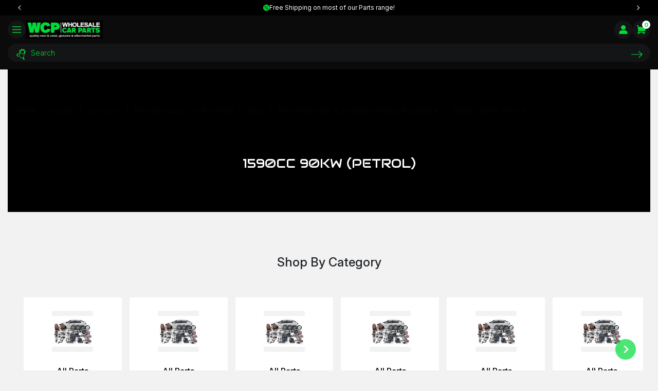

--- FILE ---
content_type: text/html; charset=utf-8
request_url: https://www.wholesalecarparts.com.au/partscompatibility/honda/concerto/hw-hatchback-1.6-i-16v-hw/1992/fwd-petrol-1.6l-4cyl-90kw-d16a8-d16z1-d16z4/1590cc-90kw-petrol/
body_size: 24973
content:
<!DOCTYPE html>
<html lang="en">
	<head itemscope itemtype="http://schema.org/WebSite">
		<meta http-equiv="Content-Type" content="text/html; charset=utf-8"/>
		<meta http-equiv="x-ua-compatible" content="ie=edge">
		<meta name="keywords" content="Honda Concerto HW Hatchback 1.6 i 16V (HW) 1992 FWD Petrol 1.6L 4cyl 90kW D16A8,D16Z1,D16Z4 1590cc 90kW (Petrol)"/>
		<meta name="description" content="1590cc 90kW (Petrol) - Honda Concerto HW Hatchback 1.6 i 16V (HW) 1992 FWD Petrol 1.6L 4cyl 90kW D16A8,D16Z1,D16Z4 1590cc 90kW (Petrol)"/>
		<meta name="viewport" content="width=device-width, initial-scale=1, shrink-to-fit=no">
		<meta name="csrf-token" content="ce2d7c4cdf96c40a06c2d17a1f47ae17907724cf,feafe828fd19e576134e8f06b718ebadec7386d8,1768721370"/>
		<meta property="og:image" content="https://www.wholesalecarparts.com.au/assets/website_logo.png"/>
		<meta property="og:title" content="Honda Concerto HW Hatchback 1.6 i 16V (HW) 1992 FWD Petrol 1.6L 4cyl 90kW D16A8,D16Z1,D16Z4 1590cc 90kW (Petrol)"/>
		<meta property="og:site_name" content="Wholesale Car Parts"/>
		<meta property="og:type" content="article"/>
		<meta property="og:url" content="https://www.wholesalecarparts.com.au/partscompatibility/honda/concerto/hw-hatchback-1.6-i-16v-hw/1992/fwd-petrol-1.6l-4cyl-90kw-d16a8-d16z1-d16z4/1590cc-90kw-petrol/"/>
		<meta property="og:description" content="1590cc 90kW (Petrol) - Honda Concerto HW Hatchback 1.6 i 16V (HW) 1992 FWD Petrol 1.6L 4cyl 90kW D16A8,D16Z1,D16Z4 1590cc 90kW (Petrol)"/>
		<title itemprop='name'>Honda Concerto HW Hatchback 1.6 i 16V (HW) 1992 FWD Petrol 1.6L 4cyl 90kW D16A8,D16Z1,D16Z4 1590cc 90kW (Petrol)</title>
		<link rel="canonical" href="https://www.wholesalecarparts.com.au/partscompatibility/honda/concerto/hw-hatchback-1.6-i-16v-hw/1992/fwd-petrol-1.6l-4cyl-90kw-d16a8-d16z1-d16z4/1590cc-90kw-petrol/" itemprop="url" />
		<link rel="shortcut icon" href="/assets/favicon_logo.png?1766047809"/>
		<!-- Maropost Assets -->
		<link rel="dns-prefetch preconnect" href="//assets.netostatic.com">


		<link rel="dns-prefetch" href="//google-analytics.com">
		
		<!-- Begin: Script 100 -->
    <!-- Google Tag Manager -->
<script>(function(w,d,s,l,i){w[l]=w[l]||[];w[l].push({'gtm.start':
new Date().getTime(),event:'gtm.js'});var f=d.getElementsByTagName(s)[0],
j=d.createElement(s),dl=l!='dataLayer'?'&l='+l:'';j.async=true;j.src=
'https://www.googletagmanager.com/gtm.js?id='+i+dl;f.parentNode.insertBefore(j,f);
})(window,document,'script','dataLayer','GTM-MV7QRQMR');</script>
<!-- End Google Tag Manager -->
<!-- End: Script 100 -->
<!-- Begin: Script 106 -->
<meta name="facebook-domain-verification" content="ob9z3fbdaqif3g4o86920vsms7bc3i" />
<!-- End: Script 106 -->
<!-- Begin: Script 107 -->
<meta name="google-site-verification" content="13j7bFRpAPDt3vuzKp4Z8dM0knklROxaQtrfCEYL2-g" />
<!-- End: Script 107 -->
<!-- Begin: Script 108 -->
<!-- Global site tag (gtag.js) - Google Analytics -->
<script async src="https://www.googletagmanager.com/gtag/js?id=G-93ZLBK5D5R"></script>
<script>
  window.dataLayer = window.dataLayer || [];
  function gtag(){dataLayer.push(arguments);}
  gtag('js', new Date());
    gtag('config', 'G-93ZLBK5D5R', {
      send_page_view: false
    });
</script>
<!-- End: Script 108 -->

		<link rel="preconnect" href="https://fonts.googleapis.com">
		<link rel="preconnect" href="https://fonts.gstatic.com" crossorigin>
		<link href="https://fonts.googleapis.com/css2?family=Audiowide&family=Inter:ital,opsz,wght@0,14..32,100..900;1,14..32,100..900&display=swap" rel="stylesheet">

	
		
		<link rel="preload" href="/assets/themes/gallant-WCP001-V2/dist/app.css?1766047809" as="style">	
		<link rel="stylesheet" href="/assets/themes/gallant-WCP001-V2/dist/app.css?1766047809" media="all"/>

		<link rel="preload" href="/assets/themes/gallant-WCP001-V2/dist/main.css?1766047809" as="style">
		<link rel="preload" href="/assets/themes/gallant-WCP001-V2/css/style.css?1766047809" as="style">		
		<link rel="stylesheet" href="/assets/themes/gallant-WCP001-V2/dist/main.css?1766047809" media="all"/>
		<link rel="stylesheet" href="/assets/themes/gallant-WCP001-V2/css/style.css?1766047809" media="all"/>

	</head>

<body id="n-content" class="n-gallant-WCP001-V2  page-category">
	<div  style="display: none" aria-hidden="true" >
		<svg xmlns="http://www.w3.org/2000/svg" xmlns:xlink="http://www.w3.org/1999/xlink"><symbol viewBox="0 0 22 13" id="icon-arrow-long-right" xmlns="http://www.w3.org/2000/svg"><path fill-rule="evenodd" d="M14.951 13 22 6.5 14.951 0l-.93.858 5.459 5.034H0v1.214h19.48l-5.46 5.036z" clip-rule="evenodd"/></symbol><symbol viewBox="0 0 17 10" id="icon-arrow-right" xmlns="http://www.w3.org/2000/svg"><path fill-rule="evenodd" d="M11.553 10 17 5l-5.447-5-.72.66 4.22 3.873H0v.934h15.052L10.834 9.34z" clip-rule="evenodd"/></symbol><symbol viewBox="0 0 19 14" id="icon-bars" xmlns="http://www.w3.org/2000/svg"><path d="M0 0v1.556h19V0zm0 6.222v1.556h19V6.222zm0 6.222V14h19v-1.556z"/></symbol><symbol viewBox="0 0 19 20" id="icon-calendar" xmlns="http://www.w3.org/2000/svg"><path d="M5.424 4.044c.61 0 1.105-.507 1.105-1.132v-1.78A1.117 1.117 0 0 0 5.424 0a1.12 1.12 0 0 0-1.106 1.131v1.781a1.12 1.12 0 0 0 1.106 1.132m8.152 0a1.12 1.12 0 0 0 1.106-1.132v-1.78C14.682.506 14.187 0 13.576 0c-.61 0-1.105.507-1.105 1.131v1.781c0 .625.495 1.132 1.105 1.132"/><path d="M16.337 1.613h-.684v1.3c0 1.172-.931 2.125-2.077 2.125S11.5 4.085 11.5 2.912v-1.3H7.501v1.3c0 1.173-.932 2.126-2.077 2.126s-2.078-.953-2.078-2.126v-1.3h-.684C1.192 1.613 0 2.833 0 4.339v12.937C0 18.78 1.192 20 2.662 20h13.676C17.807 20 19 18.78 19 17.275V4.338c0-1.505-1.192-2.725-2.663-2.725m1.367 15.662c0 .771-.613 1.399-1.367 1.399H2.662c-.753 0-1.367-.628-1.367-1.4V6.06h16.41z"/><path d="M8.84 15H6.441v2.455h2.4zm0-3.805H6.441v2.455h2.4zM5.123 15H2.724v2.455h2.399zm0-3.805H2.724v2.455h2.399zM16.276 7.39h-2.399v2.455h2.4zm-3.717 0h-2.4v2.455h2.4zm0 3.805h-2.4v2.455h2.4zM16.276 15h-2.399v2.455h2.4zm0-3.805h-2.399v2.455h2.4zM12.559 15h-2.4v2.455h2.4zM8.84 7.39H6.441v2.455h2.4zm-3.717 0H2.724v2.455h2.399z"/></symbol><symbol viewBox="0 0 20 20" id="icon-cart" xmlns="http://www.w3.org/2000/svg"><path d="M19.167 13.333 20 5 3.634 3.49 3.246 0H0v1.667h1.754l1.501 13.51A2.5 2.5 0 0 0 1.667 17.5c0 1.379 1.121 2.5 2.5 2.5 1.378 0 2.5-1.121 2.5-2.5 0-.294-.06-.571-.154-.833h6.974c-.094.262-.154.54-.154.833 0 1.379 1.122 2.5 2.5 2.5 1.379 0 2.5-1.121 2.5-2.5s-1.121-2.5-2.5-2.5H4.913l-.186-1.667zm-15 5a.828.828 0 0 1-.058-1.655l.075-.008a.832.832 0 0 1-.017 1.663m12.5-.833a.834.834 0 1 1-1.668-.001.834.834 0 0 1 1.668.001"/></symbol><symbol viewBox="0 0 5 9" id="icon-chevron-left" xmlns="http://www.w3.org/2000/svg"><path fill-rule="evenodd" d="M4.368 9 5 8.368 1.245 4.494l.4-.413-.002.002L4.98.642 4.357 0 0 4.494z" clip-rule="evenodd"/></symbol><symbol viewBox="0 0 7 14" id="icon-chevron-right" xmlns="http://www.w3.org/2000/svg"><path fill-rule="evenodd" d="M.884 0 0 .984l5.257 6.025-.56.643.002-.004-4.67 5.353.87.999L7 7.01C6.105 5.982 6.978 6.982.884 0" clip-rule="evenodd"/></symbol><symbol viewBox="0 0 512 512" id="icon-circle" xmlns="http://www.w3.org/2000/svg"><!--!Font Awesome Pro 6.7.2 by @fontawesome - https://fontawesome.com License - https://fontawesome.com/license (Commercial License) Copyright 2025 Fonticons, Inc.--><path d="M256 32a224 224 0 1 1 0 448 224 224 0 1 1 0-448m0 480a256 256 0 1 0 0-512 256 256 0 1 0 0 512"/></symbol><symbol viewBox="0 0 10 10" id="icon-clear-x" xmlns="http://www.w3.org/2000/svg"><path d="M9.956 4.333a5 5 0 0 0-.622-1.829.312.312 0 1 0-.542.312 4.4 4.4 0 0 1 .544 1.6q.039.29.039.584A4.38 4.38 0 0 1 5 9.375 4.38 4.38 0 0 1 .625 5a4.38 4.38 0 0 1 6.558-3.792.313.313 0 0 0 .313-.541A5 5 0 0 0 5 0C2.243 0 0 2.243 0 5s2.243 5 5 5a5.006 5.006 0 0 0 4.956-5.667M6.783 3.217a.31.31 0 0 0-.441 0L5 4.558 3.658 3.217a.312.312 0 1 0-.441.441L4.558 5 3.217 6.342a.312.312 0 1 0 .441.441L5 5.442l1.342 1.342a.312.312 0 1 0 .441-.442L5.442 5l1.341-1.342a.31.31 0 0 0 0-.441"/></symbol><symbol viewBox="0 0 20 20" id="icon-close" xmlns="http://www.w3.org/2000/svg"><path d="M18 2 2 18M2 2l16 16"/></symbol><symbol viewBox="0 0 20 20" id="icon-close-rounded" xmlns="http://www.w3.org/2000/svg"><rect width="19" height="19" x=".5" y=".5" rx="9.5"/><path d="m6 14 8-8zm0 0 8-8M6 6l8 8zm0 0 8 8"/></symbol><symbol viewBox="0 0 40 40" id="icon-description" xmlns="http://www.w3.org/2000/svg"><path fill-rule="evenodd" d="M0 4c0-2.212 1.79-4 4-4h32c2.21 0 4 1.788 4 4v24c0 2.212-1.79 4-4 4H20.444l-10.311 7.733A1.333 1.333 0 0 1 8 38.666V32H4c-2.21 0-4-1.788-4-4zm10.667 6.666h18.666v2.669H10.667zm0 8H24v2.668H10.667z" clip-rule="evenodd"/></symbol><symbol viewBox="0 0 20 20" id="icon-facebook" xmlns="http://www.w3.org/2000/svg"><path d="M10 0C4.477 0 0 4.477 0 10s4.477 10 10 10 10-4.477 10-10S15.523 0 10 0m2.207 8.305L12.094 9.8h-1.535v5.195H8.62V9.801H7.586V8.305H8.62V7.3c0-.442.012-1.125.332-1.551.34-.45.805-.754 1.606-.754 1.304 0 1.851.188 1.851.188l-.258 1.53s-.43-.124-.832-.124-.761.144-.761.547v1.168z"/></symbol><symbol viewBox="0 0 17 15" id="icon-filter" xmlns="http://www.w3.org/2000/svg"><path d="M16.568 11.896h-4.395a.432.432 0 1 0 0 .865h4.395a.432.432 0 1 0 0-.865m0-2.58h-4.395a.432.432 0 1 0 0 .866h4.395a.432.432 0 1 0 0-.866M11.74 7.17c0 .24.193.433.432.433h4.395a.432.432 0 1 0 0-.866h-4.395a.43.43 0 0 0-.432.433"/><path d="M13.963 0H.73a.73.73 0 0 0-.556 1.203l4.861 5.745.38.4v5.595c0 .447.266.848.678 1.021l2.305.979a.71.71 0 0 0 .989-.655v-6.98l5.135-6.11A.728.728 0 0 0 13.962 0"/></symbol><symbol viewBox="0 0 18 18" id="icon-finder" xmlns="http://www.w3.org/2000/svg"><path d="M17.95 7.222c-.114-.985-2.813 0-2.813 0l-.159 1.4a2 2 0 0 0-.181-.092l-.682-2.921c-.25-1.391-1.318-2.416-2.876-2.363H7.237a3 3 0 0 1-.112.476h4.384c.91 0 1.743.574 1.97 1.523l.732 2.884c-.046-.001-.091-.006-.138-.006H5.585l.002 2.812h5.259v.628H5.587v.184h5.204v.63H5.588l.002 2.362h5.614v1.496c0 .608.766 1.102 1.71 1.102s1.708-.494 1.708-1.102v-1.669c.806-.3 1.368-.954 1.368-1.716v-2.676c0-.592-.34-1.119-.867-1.465l2.827-.15s.113-.354 0-1.337m-3.238 5.108h-3.085v-1.44h3.085z"/><path d="M5.588 11.747H5.51v.63h.078zm-.001-.812h-.024v.629h.024z"/><path d="M6.63 2.822A3.25 3.25 0 0 0 4.962 0v2.607l-1.648.934-1.649-.937V0A3.24 3.24 0 0 0 0 2.822C0 4.09.74 5.188 1.818 5.727v10.736c0 .425.174.809.457 1.088.283.278.674.447 1.107.449.86 0 1.56-.686 1.564-1.537L4.939 5.659a3.25 3.25 0 0 0 1.69-2.836M3.726 17.144a.606.606 0 0 1-.846-.001.58.58 0 0 1 .002-.828.605.605 0 0 1 .843-.002.58.58 0 0 1 .001.83"/></symbol><symbol viewBox="0 0 448 512" id="icon-footer-minus" xmlns="http://www.w3.org/2000/svg"><!--!Font Awesome Pro 6.7.2 by @fontawesome - https://fontawesome.com License - https://fontawesome.com/license (Commercial License) Copyright 2025 Fonticons, Inc.--><path d="M432 288H16v-64h416z"/></symbol><symbol viewBox="0 0 448 512" id="icon-footer-plus" xmlns="http://www.w3.org/2000/svg"><!--!Font Awesome Pro 6.7.2 by @fontawesome - https://fontawesome.com License - https://fontawesome.com/license (Commercial License) Copyright 2025 Fonticons, Inc.--><path d="M256 80V48h-64v176H16v64h176v176h64V288h176v-64H256z"/></symbol><symbol viewBox="0 0 18 18" id="icon-help" xmlns="http://www.w3.org/2000/svg"><path d="M9 0a9 9 0 1 0 0 18A9 9 0 0 0 9 0m1.873 13.948a30 30 0 0 1-1.108.418 2.9 2.9 0 0 1-.962.144q-.84 0-1.308-.411a1.33 1.33 0 0 1-.466-1.042q0-.244.035-.502a6 6 0 0 1 .112-.578l.58-2.048q.076-.295.13-.557a2.5 2.5 0 0 0 .052-.482q0-.392-.162-.546t-.62-.154q-.224 0-.46.07a7 7 0 0 0-.403.133l.153-.63q.57-.233 1.09-.398.52-.166.982-.166.836.001 1.29.404.451.404.452 1.048 0 .135-.031.47-.032.337-.116.618l-.577 2.042a6 6 0 0 0-.127.561q-.056.316-.056.477 0 .406.182.555.181.147.63.147.21 0 .477-.073.265-.075.386-.13zm-.102-8.288q-.404.375-.971.375a1.4 1.4 0 0 1-.976-.375 1.2 1.2 0 0 1-.406-.909q.001-.532.406-.911a1.38 1.38 0 0 1 .976-.379q.568 0 .971.379.404.379.404.911 0 .535-.404.91"/></symbol><symbol viewBox="0 0 11 11" id="icon-info" xmlns="http://www.w3.org/2000/svg"><path d="M5.5 0a5.5 5.5 0 1 1 0 11 5.5 5.5 0 0 1 0-11m.825 3.377c.408 0 .74-.284.74-.704s-.332-.704-.74-.704c-.409 0-.739.283-.739.704 0 .42.33.704.739.704m.144 4.42c0-.083.029-.302.012-.426l-.646.743c-.133.14-.3.238-.379.212a.16.16 0 0 1-.101-.18l1.076-3.4c.088-.432-.154-.826-.667-.876-.541 0-1.338.55-1.823 1.246 0 .083-.015.29.001.415l.645-.744c.134-.14.29-.237.368-.21a.157.157 0 0 1 .096.197L3.984 8.158c-.124.396.11.784.675.872.833 0 1.325-.535 1.81-1.232"/></symbol><symbol viewBox="0 0 20 20" id="icon-instagram" xmlns="http://www.w3.org/2000/svg"><path d="M10 11.758c.969 0 1.762-.79 1.762-1.762a1.763 1.763 0 0 0-1.758-1.762c-.586 0-1.106.29-1.426.735a1.761 1.761 0 0 0-.332 1.027A1.755 1.755 0 0 0 10 11.758m3.844-3.91V6.152h-.219l-1.477.005.008 1.695z"/><path d="M12.734 10A2.737 2.737 0 0 1 10 12.736 2.737 2.737 0 0 1 7.266 10c0-.364.074-.711.203-1.028H5.977v4.094c0 .527.43.957.957.957h6.132c.528 0 .957-.43.957-.957V8.973h-1.492c.133.317.203.664.203 1.027"/><path d="M10 0C4.477 0 0 4.477 0 10s4.477 10 10 10 10-4.477 10-10S15.523 0 10 0m5 8.973v4.093A1.936 1.936 0 0 1 13.066 15H6.934A1.936 1.936 0 0 1 5 13.066V6.93c0-1.067.867-1.934 1.934-1.934h6.132c1.067 0 1.934.867 1.934 1.934z"/></symbol><symbol viewBox="0 0 22 27" id="icon-lock" xmlns="http://www.w3.org/2000/svg"><path d="M2.444 26.071h17.112a2.4 2.4 0 0 0 1.728-.736A2.55 2.55 0 0 0 22 23.557V12.243a2.55 2.55 0 0 0-.716-1.778 2.4 2.4 0 0 0-1.728-.736H17.11V7.214a6.38 6.38 0 0 0-1.79-4.444A6.03 6.03 0 0 0 11 .929a6.03 6.03 0 0 0-4.321 1.84 6.38 6.38 0 0 0-1.79 4.445V9.73H2.444a2.4 2.4 0 0 0-1.728.736A2.55 2.55 0 0 0 0 12.243v11.314c0 .667.258 1.306.716 1.778a2.4 2.4 0 0 0 1.728.736M11 20.414c-.483 0-.956-.147-1.358-.423a2.5 2.5 0 0 1-.9-1.129 2.6 2.6 0 0 1-.14-1.452c.095-.488.328-.936.67-1.288a2.42 2.42 0 0 1 1.251-.688 2.4 2.4 0 0 1 1.412.143c.447.19.829.513 1.098.926a2.572 2.572 0 0 1-.305 3.175 2.4 2.4 0 0 1-1.728.736M7.333 9.73V7.214c0-1 .387-1.96 1.074-2.666A3.62 3.62 0 0 1 11 3.443c.973 0 1.905.397 2.593 1.105a3.83 3.83 0 0 1 1.074 2.666V9.73z"/></symbol><symbol viewBox="0 0 448 512" id="icon-minus" xmlns="http://www.w3.org/2000/svg"><!--!Font Awesome Pro 6.6.0 by @fontawesome - https://fontawesome.com License - https://fontawesome.com/license (Commercial License) Copyright 2024 Fonticons, Inc.--><path d="M432 280H16v-48h416z"/></symbol><symbol viewBox="0 0 15 15" id="icon-phone" xmlns="http://www.w3.org/2000/svg"><path d="M4.102 10.864C6.44 13.2 9.288 15 11.61 15c1.044 0 1.958-.364 2.694-1.171.429-.477.696-1.034.696-1.583 0-.404-.154-.792-.542-1.067l-2.476-1.76c-.38-.26-.696-.388-.987-.388-.372 0-.696.21-1.068.573l-.574.566a.44.44 0 0 1-.308.129.8.8 0 0 1-.331-.089C8.22 9.943 7.362 9.208 6.56 8.417c-.792-.792-1.529-1.648-1.788-2.149a.7.7 0 0 1-.089-.323c0-.105.033-.21.122-.299l.566-.59c.364-.371.575-.694.575-1.066 0-.29-.13-.606-.397-.985L3.81.557A1.33 1.33 0 0 0 2.695 0C2.16 0 1.602.242 1.133.703.348 1.454 0 2.383 0 3.409c0 2.318 1.772 5.129 4.102 7.455"/></symbol><symbol viewBox="0 0 448 512" id="icon-plus" xmlns="http://www.w3.org/2000/svg"><!--!Font Awesome Pro 6.6.0 by @fontawesome - https://fontawesome.com License - https://fontawesome.com/license (Commercial License) Copyright 2024 Fonticons, Inc.--><path d="M248 72V48h-48v184H16v48h184v184h48V280h184v-48H248z"/></symbol><symbol viewBox="0 0 49 37" id="icon-quote" xmlns="http://www.w3.org/2000/svg"><path d="M44.65 3.19C47.48 6.15 49 9.468 49 14.85c0 9.468-6.752 17.954-16.571 22.15l-2.455-3.728c9.165-4.88 10.957-11.213 11.672-15.206-1.476.752-3.408 1.014-5.301.841-4.958-.452-8.866-4.458-8.866-9.439a9.4 9.4 0 0 1 2.817-6.695A9.7 9.7 0 0 1 37.098 0c2.948 0 5.768 1.326 7.552 3.19m-27.482 0c2.83 2.96 4.35 6.278 4.35 11.66 0 9.468-6.752 17.954-16.571 22.15l-2.454-3.728c9.165-4.88 10.957-11.213 11.671-15.206-1.476.752-3.408 1.014-5.301.841C3.905 18.455 0 14.45 0 9.468a9.4 9.4 0 0 1 2.817-6.695A9.7 9.7 0 0 1 9.62 0c2.948 0 5.768 1.326 7.552 3.19z"/></symbol><symbol viewBox="0 0 22 22" id="icon-remove" xmlns="http://www.w3.org/2000/svg"><rect width="21" height="21" x=".5" y=".5" rx="10.5"/><path d="m6.6 15.4 8.8-8.8zm0 0 8.8-8.8m-8.8 0 8.8 8.8zm0 0 8.8 8.8"/></symbol><symbol viewBox="0 0 15 15" id="icon-review" xmlns="http://www.w3.org/2000/svg"><path d="M11.704 14.063H.936V2.351h6.578l.946-.913-.024-.024h-7.5A.937.937 0 0 0 0 2.35v11.712c0 .518.419.937.936.937h10.768c.517 0 .936-.42.936-.937v-6.86l-.936.894zM14.262.611C13.84.206 13.373 0 12.876 0c-.779 0-1.347.503-1.501.657-.22.217-6.425 6.418-6.425 6.418a.4.4 0 0 0-.102.178c-.168.621-1.011 3.382-1.02 3.41a.397.397 0 0 0 .498.495c.028-.01 2.875-.93 3.343-1.071a.4.4 0 0 0 .164-.097c.295-.292 6-5.911 6.461-6.389.478-.493.715-1.005.706-1.524-.01-.512-.258-1.006-.738-1.466m-.64 2.338c-.261.269-2.301 2.286-6.064 5.995l-.288.285a284 284 0 0 0-2.245.717c.251-.83.552-1.834.687-2.309.804-.803 6.121-6.116 6.323-6.315.04-.04.398-.385.84-.385.251 0 .493.115.739.35q.44.425.448.807c.005.26-.144.548-.44.856z"/></symbol><symbol viewBox="0 0 35 35" id="icon-sale" xmlns="http://www.w3.org/2000/svg"><path d="M25.705 32.066c-1.375-.271-2.333.317-3.1 1.426-.315.464-.766.826-1.127 1.255-.237.283-.462.317-.789.159-.902-.419-1.826-.803-2.716-1.222-.361-.17-.654-.158-1.015 0-.902.43-1.826.803-2.716 1.222-.339.158-.542.102-.778-.17-.632-.724-1.285-1.425-1.917-2.138-.293-.328-.608-.509-1.07-.498-.936.023-1.883 0-2.818-.01-.417 0-.665-.16-.79-.612-.281-.995-.63-1.968-.991-2.94-.057-.17-.237-.34-.395-.42a93 93 0 0 0-2.863-1.323c-.35-.158-.462-.362-.417-.746.113-.996.237-1.98.27-2.987.012-.328-.146-.735-.36-.995a35 35 0 0 0-1.905-2.15c-.27-.294-.26-.52-.068-.848.485-.803.902-1.651 1.41-2.443.281-.43.281-.826.123-1.279-.304-.893-.575-1.798-.88-2.68-.123-.362-.033-.589.271-.815.8-.554 1.601-1.12 2.356-1.742.248-.203.451-.554.496-.87.17-.996.27-2.014.372-3.021.034-.34.18-.487.508-.554a69 69 0 0 0 3.02-.668c.237-.056.508-.249.632-.464a45 45 0 0 0 1.578-2.68c.191-.363.406-.42.766-.34.936.215 1.871.396 2.807.61.406.091.744.057 1.093-.214.767-.6 1.59-1.131 2.368-1.73.315-.25.54-.227.845 0 .812.61 1.634 1.21 2.469 1.775.214.147.563.226.822.181a42 42 0 0 0 2.863-.6c.418-.101.688-.056.914.374.45.871.992 1.685 1.465 2.545.192.34.428.51.823.588.98.181 1.95.396 2.908.656.192.046.44.306.462.487.17 1.063.27 2.127.44 3.19.034.237.169.509.35.645a41 41 0 0 0 2.4 1.776c.372.26.485.52.338.95-.304.893-.575 1.787-.879 2.68-.135.408-.135.736.102 1.12.518.849.98 1.731 1.499 2.591.18.294.157.498-.08.747-.687.746-1.34 1.527-2.028 2.273-.26.283-.35.577-.293.973.124.984.191 1.991.293 2.975.034.362-.102.543-.429.69-.946.407-1.893.837-2.818 1.29a1.13 1.13 0 0 0-.495.6c-.361.972-.654 1.956-1.015 2.929-.068.181-.316.385-.496.407-.597.057-1.195.023-1.803.023zM13.25 16.705c2.367-.124 3.708-1.2 3.843-3.27.147-2.273-.608-3.71-2.953-4.105-1.07-.181-2.153-.125-3.122.418-1.623.894-1.815 2.116-1.646 4.027.101 1.177.767 2.002 1.826 2.432.643.26 1.364.34 2.052.498m4.599 5.407c-.147 2.093 1.037 3.213 2.784 3.563.45.09.935.102 1.398.08 3.494-.148 4.136-2.919 3.2-5.566-.09-.249-.292-.486-.484-.679-.89-.905-1.995-1.086-3.212-1.074-2.424.034-3.698 1.278-3.698 3.676zm-5.603 1.391c.519.238.97.419 1.398.645.282.147.417.057.586-.18 2.683-3.915 5.366-7.817 8.049-11.72.101-.147.157-.317.259-.509-.598-.272-1.127-.509-1.691-.758-2.863 4.174-5.704 8.303-8.6 12.522"/><path d="M28.5 7.157H8.55V27.18H28.5z"/></symbol><symbol viewBox="0 0 18 22" id="icon-search" xmlns="http://www.w3.org/2000/svg"><path d="m15.325 9.983 1.091.668 1.07-1.677-1.092-.667c.264-.67.379-1.37.355-2.06L18 5.964l-.456-1.928-1.25.284a5.1 5.1 0 0 0-1.241-1.698l.68-1.071L14.03.503l-.682 1.071a5.4 5.4 0 0 0-2.097-.346L10.96 0 8.994.444l.29 1.226c-.643.282-1.23.69-1.73 1.215l-1.089-.668-1.072 1.678 1.094.666a5.1 5.1 0 0 0-.356 2.06l-1.248.283.456 1.93 1.248-.284.046.087c.22-.17.45-.332.696-.472q.376-.209.779-.36a3.48 3.48 0 0 1 .263-3.251c1.058-1.666 3.29-2.171 4.991-1.132 1.692 1.04 2.21 3.233 1.15 4.895a3.6 3.6 0 0 1-.434.55 5.7 5.7 0 0 1 1.086 1.27c.053-.051.11-.1.161-.154M.663 12.368 0 12.282l.14-1.023.662.087a2.7 2.7 0 0 1 .56-.942l-.409-.52.836-.627.406.522a2.84 2.84 0 0 1 1.07-.282l.09-.651 1.042.139-.087.65c.342.113.666.296.947.54-.21.346-.38.718-.513 1.106l-.023-.038a1.646 1.646 0 0 0-2.28-.299 1.576 1.576 0 0 0-.305 2.236c.545.7 1.566.833 2.28.299.014-.01.022-.022.035-.033q.04.615.215 1.204l-.007-.008a2.7 2.7 0 0 1-1.07.282l-.088.65-1.041-.134.087-.652a2.7 2.7 0 0 1-.959-.547l-.532.4-.639-.819.534-.398a2.7 2.7 0 0 1-.288-1.056m5.256 3.152c1.37 2.333 4.415 3.13 6.787 1.786 2.375-1.343 3.191-4.332 1.822-6.66-1.371-2.327-4.418-3.127-6.79-1.784-2.373 1.343-3.19 4.333-1.819 6.658m2.23-5.96c1.98-1.12 4.521-.453 5.665 1.49 1.143 1.944.464 4.436-1.518 5.56s-4.52.45-5.663-1.492c-1.146-1.944-.465-4.437 1.516-5.559m7.452 10.24-2.136 1.212-1.646-2.793 2.136-1.212zm-.228 2.037a1.25 1.25 0 0 1-1.688-.443l2.14-1.21c.34.58.138 1.32-.452 1.653"/></symbol><symbol viewBox="0 0 9 11" id="icon-share" xmlns="http://www.w3.org/2000/svg"><path fill-rule="evenodd" d="M7.125 6.868a1.86 1.86 0 0 0-1.577.89L3.54 6.58c.13-.262.21-.554.21-.867a2 2 0 0 0-.088-.552L5.75 3.937c.342.381.83.624 1.374.624C8.161 4.56 9 3.7 9 2.637S8.16.714 7.125.714 5.25 1.575 5.25 2.637c0 .194.036.377.088.554L3.25 4.414a1.85 1.85 0 0 0-1.374-.623C.839 3.791 0 4.652 0 5.714s.84 1.923 1.875 1.923a1.83 1.83 0 0 0 1.132-.399l2.264 1.346c-.008.069-.021.136-.021.207 0 1.063.84 1.923 1.875 1.923S9 9.854 9 8.791c0-1.062-.84-1.923-1.875-1.923" clip-rule="evenodd"/></symbol><symbol viewBox="0 0 36 40" id="icon-specifications" xmlns="http://www.w3.org/2000/svg"><path d="m32.123 23.2-3.046-5.866a2.86 2.86 0 0 0-1.065-.981 3 3 0 0 0-1.427-.352H9.415a2.986 2.986 0 0 0-1.427.352 2.86 2.86 0 0 0-1.065.981l-3.046 5.867-3.434 3.071a1.299 1.299 0 0 0-.443.979v11.416c0 .353.146.692.406.942s.611.391.979.391h5.538c.554 0 1.385-.533 1.385-1.067v-1.6h19.384v1.334c0 .533.554 1.333 1.108 1.333h5.815c.368 0 .72-.14.98-.39s.405-.59.405-.943V27.25c0-.184-.04-.366-.115-.534a1.3 1.3 0 0 0-.328-.445zm-22.43-4.533h16.615L29.077 24H6.923zm1.384 12.267c0 .533-.83 1.066-1.385 1.066H3.877c-.554 0-1.108-.8-1.108-1.333v-2.933c.277-.8.831-1.334 1.662-1.067l5.538 1.067c.554 0 1.108.8 1.108 1.333zm22.154-.267c0 .533-.554 1.333-1.108 1.333h-5.815c-.554 0-1.385-.533-1.385-1.066v-1.867c0-.533.554-1.333 1.108-1.333l5.538-1.067c.831-.267 1.385.267 1.662 1.067zM36 5.334v2.667a2.64 2.64 0 0 1-.835 1.894c-.528.5-1.24.778-1.981.773H12.04a7.03 7.03 0 0 1-2.847 2.126 7.3 7.3 0 0 1-3.567.497 7.2 7.2 0 0 1-3.356-1.263A6.85 6.85 0 0 1 0 9.334h6.923V4.001H0a6.86 6.86 0 0 1 2.271-2.693A7.2 7.2 0 0 1 5.627.045 7.3 7.3 0 0 1 9.194.54a7.03 7.03 0 0 1 2.847 2.127h21.143a2.85 2.85 0 0 1 1.981.772c.528.5.828 1.181.835 1.894"/></symbol><symbol viewBox="0 0 640 640" id="icon-spinner" xmlns="http://www.w3.org/2000/svg"><!--!Font Awesome Free 7.1.0 by @fontawesome - https://fontawesome.com License - https://fontawesome.com/license/free Copyright 2025 Fonticons, Inc.--><path d="M272 112c0-26.5 21.5-48 48-48s48 21.5 48 48-21.5 48-48 48-48-21.5-48-48m0 416c0-26.5 21.5-48 48-48s48 21.5 48 48-21.5 48-48 48-48-21.5-48-48M112 272c26.5 0 48 21.5 48 48s-21.5 48-48 48-48-21.5-48-48 21.5-48 48-48m368 48c0-26.5 21.5-48 48-48s48 21.5 48 48-21.5 48-48 48-48-21.5-48-48M139 433.1c18.8-18.8 49.1-18.8 67.9 0s18.8 49.1 0 67.9-49.1 18.8-67.9 0-18.8-49.1 0-67.9m0-294.1c18.8-18.8 49.1-18.8 67.9 0s18.8 49.1 0 67.9-49.1 18.8-67.9 0-18.8-49.1 0-67.9m362 294.1c18.8 18.8 18.8 49.1 0 67.9s-49.1 18.8-67.9 0-18.8-49.1 0-67.9 49.1-18.8 67.9 0"/></symbol><symbol viewBox="0 0 40 40" id="icon-star" xmlns="http://www.w3.org/2000/svg"><path d="m0 15.236 10.026 10.282L7.673 40 20 33.163 32.327 40l-2.353-14.482L40 15.236l-13.81-2.1L20 0l-6.19 13.136z"/></symbol><symbol viewBox="0 0 16 16" id="icon-tick" xmlns="http://www.w3.org/2000/svg"><path d="M15.93 6.932a8 8 0 0 0-.996-2.925.5.5 0 0 0-.867.499q.271.47.467.977A7 7 0 0 1 15 8c0 3.86-3.14 7-7 7s-7-3.14-7-7 3.14-7 7-7c1.226 0 2.43.32 3.493.933a.5.5 0 0 0 .5-.867A8 8 0 0 0 8 0C3.589 0 0 3.589 0 8s3.589 8 8 8 8-3.589 8-8a8 8 0 0 0-.07-1.068m-5.284-.786L7 9.794 5.354 8.147a.5.5 0 0 0-.708.707l2 2a.5.5 0 0 0 .707 0l4-4a.5.5 0 0 0-.707-.708"/></symbol><symbol viewBox="0 0 15 15" id="icon-tick-full" xmlns="http://www.w3.org/2000/svg"><path d="M7.5 0a7.5 7.5 0 1 0 0 15 7.5 7.5 0 0 0 0-15m-.854 10.413L3.733 7.554l.659-.675 2.291 2.309 4.888-4.6.562.712z"/></symbol><symbol viewBox="0 0 23 17" id="icon-truck" xmlns="http://www.w3.org/2000/svg"><path d="M1.308.051C.586.051 0 .634 0 1.35v11.945c0 .716.658 1.37 1.38 1.37h1.883A2.75 2.75 0 0 0 5.98 16.95a2.75 2.75 0 0 0 2.717-2.284h4.255c.72 0 1.308-.583 1.308-1.298V1.378c0-.731-.58-1.327-1.294-1.327zM15.18 3.248v11.418c.221 1.293 1.394 2.283 2.76 2.283s2.498-.99 2.717-2.284h.963c.722 0 1.38-.652 1.38-1.37V8.9c0-.92-.667-1.858-.747-1.97L20.34 4.39c-.439-.525-1.127-1.142-1.941-1.142zm2.3 2.283h2.573l1.466 1.941c.157.22.561.892.561 1.428v.285h-4.6c-.46 0-.92-.457-.92-.913V6.445c0-.505.46-.914.92-.914m-11.5 6.851c1.015 0 1.84.819 1.84 1.827a1.835 1.835 0 0 1-1.84 1.827 1.835 1.835 0 0 1-1.84-1.827c0-1.008.825-1.827 1.84-1.827m11.96 0c1.015 0 1.84.819 1.84 1.827a1.835 1.835 0 0 1-1.84 1.827 1.835 1.835 0 0 1-1.84-1.827c0-1.008.825-1.827 1.84-1.827"/></symbol><symbol viewBox="0 0 17 18" id="icon-user" xmlns="http://www.w3.org/2000/svg"><path d="M3.862 5.84c.145.607.409 1.18.777 1.685s.833.935 1.368 1.263a4.82 4.82 0 0 0 3.62.582 4.8 4.8 0 0 0 1.702-.77c.51-.364.944-.825 1.274-1.355a4.72 4.72 0 0 0 .588-3.588 4.7 4.7 0 0 0-.777-1.685A4.8 4.8 0 0 0 11.046.709 4.82 4.82 0 0 0 7.425.127a4.8 4.8 0 0 0-1.701.77A4.721 4.721 0 0 0 3.862 5.84m7.713 4.69h-6.15C2.429 10.53 0 12.932 0 15.901v1.703c0 .218.178.395.399.395h16.202c.22 0 .399-.177.399-.395v-1.703c0-2.969-2.429-5.373-5.425-5.373"/></symbol><symbol viewBox="0 0 20 20" id="icon-youtube" xmlns="http://www.w3.org/2000/svg"><path d="m8.668 11.926 3.273-1.922-3.273-1.921z"/><path d="M10 0C4.477 0 0 4.477 0 10s4.477 10 10 10 10-4.477 10-10S15.523 0 10 0m5 11.79c0 1.722-1.723 1.722-1.723 1.722H6.723C5 13.512 5 11.789 5 11.789V8.215c0-1.723 1.723-1.723 1.723-1.723h6.554C15 6.492 15 8.215 15 8.215z"/></symbol></svg>	
		
	</div>

<header id="gdHeader" class="gd-header" aria-label="Header container">
	<div  class="gd-header__wrap" id="jsStickyHeader">
		<section class="top">
    <div class="top__wrap max-width-xl">

        <ul class="top-menu top-menu--left"><li class="top-menu__list">
                <a href="tel:07 3733 1980" class="top-menu__link">
                    <svg>
                        <use xlink:href="#icon-phone"></use>
                    </svg>
                    07 3733 1980
                </a>
            </li></ul>

        <div class="splide jsTopSlide top-slider">
            <div class="splide__track">
                <div class="splide__list"><div class="top__shipping-wrap splide__slide">
                        <div class="top__shipping-img">
                            <img src="/assets/marketing/62.png?1746771405" alt="Free Shipping on most of our Parts range!">
                        </div>
                        <span class="top__shipping-text">Free Shipping on most of our Parts range!</span>
                        </div></div>
            </div>
        </div>

        <ul class="top-menu top-menu--right">


            <li class="top-menu__list">
                <a href="/_myacct/wholesaleregister" class="top-menu__link">Register For Trade Account</a>
            </li> 

            <li class="top-menu__list">
                | 
            </li> 
            
            <li class="top-menu__list top-menu__list--dropdown">
                <a href="#" class="top-menu__link">Help</a>
                <ul class="top-menu__dropdown">
                    <li> 
            <a class="top-menu__dropdown-link" href="/about-us/">
                About Us
            </a>
            </li><li> 
            <a class="top-menu__dropdown-link" href="/returns-policy/">
                Returns Policy
            </a>
            </li><li> 
            <a class="top-menu__dropdown-link" href="/form/contact-us/">
                Contact Us
            </a>
            </li><li> 
            <a class="top-menu__dropdown-link" href="/_myacct/wholesaleregister">
                Register For Trade Account
            </a>
            </li>
                </ul>
                </li>

        </ul>

    </div>
    
</section>		
		<section class="header-main">
    <div class="header-main__wrap max-width-xl">
        <div class="header-main__left">

            <span class="header-main__icon desktop-hide" id="jsOpenMenu" data-open="false">
                <svg>
                    <use xlink:href="#icon-bars"></use>
                </svg>
            </span>

            <a href="https://www.wholesalecarparts.com.au" title="Wholesale Car Parts">
                <img src="/assets/website_logo.png?1766047809" alt="Wholesale Car Parts" class="header-main__logo" />
            </a>

        </div>


        <div class="mobile-hide header-main__search-wrap"> 
            <form name="productsearch" class="header-search" method="get" action="/" role="search" aria-label="Product search">

    <div class="header-search__icon-left">
        <svg>
            <use xlink:href="#icon-search" />
        </svg>
    </div>

    <input type="hidden" name="rf" value="kw" />

    <input id="searchInput" class="header-search__input ajax_search"
        value="" id="name_search" placeholder="Search"
        autocomplete="off" name="kw" type="text" aria-label="Input search" />
        
    <button type="submit" value="Search" class="header-search__icon-right" aria-label="Search site">
        <svg>
            <use xlink:href="#icon-arrow-right" />
        </svg>
    </button>

</form>
        </div>

        
        <div class="header-main__right">
            <span class="header-main__icon desktop-hide" id="jsOpenUser" data-open="false">
                <svg>
                    <use xlink:href="#icon-user"></use>
                </svg>
            </span>


            <span class="header-main__icon header-main__icon--user-desk jsPopupBtns" data-popup="user">
                <svg>
                    <use xlink:href="#icon-user"></use>
                </svg>
            </span>

            <span class="header-main__icon header-main__icon--cart desktop-hide" id="jsOpenCart" data-open="false">
                <svg>
                    <use xlink:href="#icon-cart"></use>
                </svg>

                <div rel="a2c_item_count" class="header-main__cart-count">
                    0
                </div>
            </span>



            <div class="header-main__cart-wrap jsPopupBtns" data-popup="cart"> 
                <span class="header-main__icon">
                    <svg>
                        <use xlink:href="#icon-cart"></use>
                    </svg>

                    <div rel="a2c_item_count" class="header-main__cart-count">
                        0
                    </div>
                </span>

                <div class="header-main__text">
                    <div rel="a2c_sub_total">$0.00
                    </div>
                </div>
            </div>


        </div>
    </div>
</section>
		<div class="desktop-hide"> 
		<form name="productsearch" class="header-search" method="get" action="/" role="search" aria-label="Product search">

    <div class="header-search__icon-left">
        <svg>
            <use xlink:href="#icon-search" />
        </svg>
    </div>

    <input type="hidden" name="rf" value="kw" />

    <input id="searchInput" class="header-search__input ajax_search"
        value="" id="name_search" placeholder="Search"
        autocomplete="off" name="kw" type="text" aria-label="Input search" />
        
    <button type="submit" value="Search" class="header-search__icon-right" aria-label="Search site">
        <svg>
            <use xlink:href="#icon-arrow-right" />
        </svg>
    </button>

</form>
		</div>
		<section class="desc-nav mobile-hide" >
    <ul class="desc-nav__list max-width-xl">

        <li class="desc-nav__item desc-nav__item--dropdown ">
            <span
                class="desc-nav__link">
                All Parts
                <svg class="desc-nav__icon desc-nav__icon--plus">
                    <use xlink:href="#icon-plus" />
                </svg>
                <svg class="desc-nav__icon desc-nav__icon--minus">
                    <use xlink:href="#icon-minus" />
                </svg>
            </span>
            <div class="desc-nav__sublist ">
                <div class="desc-nav__sublist-inner">

                    <ul class="desc-nav__sublist-list max-width-lg">
                        <li
            class="desc-nav__subitem desc-nav__subitem--lvl2">
            <a href="/all-parts/accessory-parts/" class="nav-link nav-link--lvl2 ">
       
                Accessory Parts
            </a>
            </li><li
            class="desc-nav__subitem desc-nav__subitem--lvl2">
            <a href="/all-parts/air-bags/" class="nav-link nav-link--lvl2 ">
       
                Air Bags
            </a>
            </li><li
            class="desc-nav__subitem desc-nav__subitem--lvl2">
            <a href="/all-parts/brakes-and-clutches/" class="nav-link nav-link--lvl2 ">
       
                Brakes and Clutches
            </a>
            </li><li
            class="desc-nav__subitem desc-nav__subitem--lvl2">
            <a href="/all-parts/bumpers-and-parts/" class="nav-link nav-link--lvl2 ">
       
                Bumpers and Parts
            </a>
            </li><li
            class="desc-nav__subitem desc-nav__subitem--lvl2">
            <a href="/all-parts/cooling-and-heating/" class="nav-link nav-link--lvl2 ">
       
                Cooling and Heating
            </a>
            </li><li
            class="desc-nav__subitem desc-nav__subitem--lvl2">
            <a href="/all-parts/currently-dismantling/" class="nav-link nav-link--lvl2 ">
       
                Currently Dismantling
            </a>
            </li><li
            class="desc-nav__subitem desc-nav__subitem--lvl2">
            <a href="/all-parts/door-parts/" class="nav-link nav-link--lvl2 ">
       
                Door Parts
            </a>
            </li><li
            class="desc-nav__subitem desc-nav__subitem--lvl2">
            <a href="/all-parts/drivetrains/" class="nav-link nav-link--lvl2 ">
       
                DriveTrains
            </a>
            </li><li
            class="desc-nav__subitem desc-nav__subitem--lvl2">
            <a href="/all-parts/electrical/" class="nav-link nav-link--lvl2 ">
       
                Electrical
            </a>
            </li><li
            class="desc-nav__subitem desc-nav__subitem--lvl2">
            <a href="/all-parts/engine/" class="nav-link nav-link--lvl2 ">
       
                Engine
            </a>
            </li><li
            class="desc-nav__subitem desc-nav__subitem--lvl2">
            <a href="/all-parts/engine-accessories/" class="nav-link nav-link--lvl2 ">
       
                Engine Accessories
            </a>
            </li><li
            class="desc-nav__subitem desc-nav__subitem--lvl2">
            <a href="/all-parts/exhaust-systems/" class="nav-link nav-link--lvl2 ">
       
                Exhaust Systems
            </a>
            </li><li
            class="desc-nav__subitem desc-nav__subitem--lvl2">
            <a href="/all-parts/front-body/" class="nav-link nav-link--lvl2 ">
       
                Front Body
            </a>
            </li><li
            class="desc-nav__subitem desc-nav__subitem--lvl2">
            <a href="/all-parts/fuel-systems/" class="nav-link nav-link--lvl2 ">
       
                Fuel Systems
            </a>
            </li><li
            class="desc-nav__subitem desc-nav__subitem--lvl2">
            <a href="/all-parts/glass-and-mirrors/" class="nav-link nav-link--lvl2 ">
       
                Glass and Mirrors
            </a>
            </li><li
            class="desc-nav__subitem desc-nav__subitem--lvl2">
            <a href="/all-parts/interiors/" class="nav-link nav-link--lvl2 ">
       
                Interiors
            </a>
            </li><li
            class="desc-nav__subitem desc-nav__subitem--lvl2">
            <a href="/all-parts/lamps/" class="nav-link nav-link--lvl2 ">
       
                 Lamps
            </a>
            </li><li
            class="desc-nav__subitem desc-nav__subitem--lvl2">
            <a href="/all-parts/miscellaneous/" class="nav-link nav-link--lvl2 ">
       
                Miscellaneous
            </a>
            </li><li
            class="desc-nav__subitem desc-nav__subitem--lvl2">
            <a href="/all-parts/panels/" class="nav-link nav-link--lvl2 ">
       
                Panels
            </a>
            </li><li
            class="desc-nav__subitem desc-nav__subitem--lvl2">
            <a href="/all-parts/radiator-and-engine-cooling/" class="nav-link nav-link--lvl2 ">
       
                Radiator and Engine Cooling
            </a>
            </li><li
            class="desc-nav__subitem desc-nav__subitem--lvl2">
            <a href="/all-parts/rear-body/" class="nav-link nav-link--lvl2 ">
       
                Rear Body
            </a>
            </li><li
            class="desc-nav__subitem desc-nav__subitem--lvl2">
            <a href="/all-parts/suspension-and-steering/" class="nav-link nav-link--lvl2 ">
       
                Suspension and Steering
            </a>
            </li><li
            class="desc-nav__subitem desc-nav__subitem--lvl2">
            <a href="/all-parts/transmission-gearboxes/" class="nav-link nav-link--lvl2 ">
       
                Transmission Gearboxes
            </a>
            </li><li
            class="desc-nav__subitem desc-nav__subitem--lvl2">
            <a href="/all-parts/transmission-parts/" class="nav-link nav-link--lvl2 ">
       
                Transmission Parts
            </a>
            </li><li
            class="desc-nav__subitem desc-nav__subitem--lvl2">
            <a href="/all-parts/ute-backs/" class="nav-link nav-link--lvl2 ">
       
                Ute Backs
            </a>
            </li><li
            class="desc-nav__subitem desc-nav__subitem--lvl2">
            <a href="/all-parts/wheels/" class="nav-link nav-link--lvl2 ">
       
                Wheels
            </a>
            </li>
                    </ul>

                

                </div>

            </div>
            </li><li class="desc-nav__item ">
            <a href="/buy-my-car/" class="desc-nav__link">
                Buy My Car
            </a>
            </li><li class="desc-nav__item ">
            <a href="/about-us/" class="desc-nav__link">
                About Us
            </a>
            </li><li class="desc-nav__item ">
            <a href="/form/contact-us/" class="desc-nav__link">
                Contact Us
            </a>
            </li>



    </ul>


</section>
	</div>
</header> 
<div id="overlay" class="overlay"></div>
<div id="jsHeaderOverlay" class="overlay"></div>

<div id="main-content"  role="main" class="main__wrap"><section class="cat-top cat-top--bg-color">
	<div class="cat-top__wrap text-center max-width-xl">
		<div class="breadcrumbs">
		<nav class="breadcrumbs__nav">          
			<ul class="breadcrumbs__list">			
				<li class="breadcrumbs__list-item" itemprop="itemListElement" itemscope itemtype="http://schema.org/ListItem">
					<a href="https://www.wholesalecarparts.com.au" class=" breadcrumbs__link breadcrumbs__link--home" itemprop="item" aria-label="Breadcrumbs home"><span itemprop="name">
                    Home                 
                    </span></a>
					<meta itemprop="position" content="0" />
				</li>
				<li class="breadcrumbs__list-item">
					| 
				</li><li class="breadcrumbs__list-item " itemprop="itemListElement" itemscope itemtype="http://schema.org/ListItem">
					<a href="/partscompatibility/honda/" class="breadcrumbs__link " itemprop="item"><span itemprop="name">Honda</span></a>
					<meta itemprop="position" content="1" />
				</li>
				<li class="breadcrumbs__list-item ">
					| 
				</li><li class="breadcrumbs__list-item " itemprop="itemListElement" itemscope itemtype="http://schema.org/ListItem">
					<a href="/partscompatibility/honda/concerto/" class="breadcrumbs__link " itemprop="item"><span itemprop="name">Concerto</span></a>
					<meta itemprop="position" content="2" />
				</li>
				<li class="breadcrumbs__list-item ">
					| 
				</li><li class="breadcrumbs__list-item " itemprop="itemListElement" itemscope itemtype="http://schema.org/ListItem">
					<a href="/partscompatibility/honda/concerto/hw-hatchback-1.6-i-16v-hw/" class="breadcrumbs__link " itemprop="item"><span itemprop="name">HW Hatchback 1.6 i 16V (HW)</span></a>
					<meta itemprop="position" content="3" />
				</li>
				<li class="breadcrumbs__list-item ">
					| 
				</li><li class="breadcrumbs__list-item " itemprop="itemListElement" itemscope itemtype="http://schema.org/ListItem">
					<a href="/partscompatibility/honda/concerto/hw-hatchback-1.6-i-16v-hw/1992/" class="breadcrumbs__link " itemprop="item"><span itemprop="name">1992</span></a>
					<meta itemprop="position" content="4" />
				</li>
				<li class="breadcrumbs__list-item ">
					| 
				</li><li class="breadcrumbs__list-item " itemprop="itemListElement" itemscope itemtype="http://schema.org/ListItem">
					<a href="/partscompatibility/honda/concerto/hw-hatchback-1.6-i-16v-hw/1992/fwd-petrol-1.6l-4cyl-90kw-d16a8-d16z1-d16z4/" class="breadcrumbs__link " itemprop="item"><span itemprop="name">FWD Petrol 1.6L 4cyl 90kW D16A8,D16Z1,D16Z4</span></a>
					<meta itemprop="position" content="5" />
				</li>
				<li class="breadcrumbs__list-item ">
					| 
				</li><li class="breadcrumbs__list-item " itemprop="itemListElement" itemscope itemtype="http://schema.org/ListItem">
					<a href="/partscompatibility/honda/concerto/hw-hatchback-1.6-i-16v-hw/1992/fwd-petrol-1.6l-4cyl-90kw-d16a8-d16z1-d16z4/1590cc-90kw-petrol/" class="breadcrumbs__link " itemprop="item"><span itemprop="name">1590cc 90kW (Petrol)</span></a>
					<meta itemprop="position" content="6" />
				</li>
				<li class="breadcrumbs__list-item ">
					| 
				</li></ul>        
		    </nav>
         </div>
		<h1 class="category-title">1590cc 90kW (Petrol)</h1>

		<style>
			.cat-top--bg-img {
			background-image: url(''); 
			}
		
			@media (max-width: 1200px) {
			.cat-top--bg-img {
			background-image: url(''); 
			}
		
			}
		</style>

	</div>

</section>




<section class="categories section-padding max-width-xl">
    <div class="section-title section-margin--no-readmore">
        Shop By Category
    </div>
    <div class="categories__wrap categories__wrap--category splide jsCatSlider">
		<div class="splide__track">
		<div class="splide__list"><a href="https://www.wholesalecarparts.com.au/all-parts/" class="categories__single splide__slide" title="All Parts">
            <div class="categories__img">
                <img src="/assets/webshop/cms/40/440.jpg?1572909319" alt="All Parts" >
            </div> 
            <span class="categories__title">
            All Parts
            </span>
        </a></div>
		</div>
    </div>
</section>



<section class="cat-products section-padding">
	<div class="cat-products__wrap max-width-xl">
    <div class="cat-products__empty">
       
        <p>This category is empty! Please try another category or use our search function to find what you are looking for. If you require further assistance please contact us.</p>
       
    </div>
	</div>
</section></div>
<div id="popups" class="popups max-width-xl">	
	<div class="popup popup--menu jsStickyPopup" id="jsMenuWrap">

    <div class="popup__close" id="jsCloseMenu">
        <svg>
            <use xlink:href="#icon-close"></use>
        </svg>
    </div>

    <div class="menu">

    <div class="menu__wrap">
        <div class="filters__filter">
            <a href="#" class="filters__title filters__title--lvl1     jsNextLevel  "
                data-open="">




                <span>All Parts</span>

                <svg>
                    <use xlink:href="#icon-chevron-right"></use>
                </svg>
                </a>

            <div class="filters filters--submenu">
                <div class="filters__wrap ">
                    <div class="filters-header jsPrevLevel">
                        <svg>
                            <use xlink:href="#icon-chevron-left"></use>
                        </svg>
                        <span>
                            Back
                        </span>
                    </div>

                    <a href="/all-parts/" class="filter__prev-name">All Parts</a>

                    <div class="filters__body jsSetHeight ">
                        
                        <div class="filters__filter filters__filter--lvl2 ">

            <a href="/all-parts/accessory-parts/"
                class="filters__title filters__title--lvl2    ">


                <span>

                    Accessory Parts

                </span>

                </a>

            </div><div class="filters__filter filters__filter--lvl2 ">

            <a href="/all-parts/air-bags/"
                class="filters__title filters__title--lvl2    ">


                <span>

                    Air Bags

                </span>

                </a>

            </div><div class="filters__filter filters__filter--lvl2 ">

            <a href="/all-parts/brakes-and-clutches/"
                class="filters__title filters__title--lvl2    ">


                <span>

                    Brakes and Clutches

                </span>

                </a>

            </div><div class="filters__filter filters__filter--lvl2 ">

            <a href="/all-parts/bumpers-and-parts/"
                class="filters__title filters__title--lvl2    ">


                <span>

                    Bumpers and Parts

                </span>

                </a>

            </div><div class="filters__filter filters__filter--lvl2 ">

            <a href="/all-parts/cooling-and-heating/"
                class="filters__title filters__title--lvl2    ">


                <span>

                    Cooling and Heating

                </span>

                </a>

            </div><div class="filters__filter filters__filter--lvl2 ">

            <a href="/all-parts/currently-dismantling/"
                class="filters__title filters__title--lvl2    ">


                <span>

                    Currently Dismantling

                </span>

                </a>

            </div><div class="filters__filter filters__filter--lvl2 ">

            <a href="/all-parts/door-parts/"
                class="filters__title filters__title--lvl2    ">


                <span>

                    Door Parts

                </span>

                </a>

            </div><div class="filters__filter filters__filter--lvl2 ">

            <a href="/all-parts/drivetrains/"
                class="filters__title filters__title--lvl2    ">


                <span>

                    DriveTrains

                </span>

                </a>

            </div><div class="filters__filter filters__filter--lvl2 ">

            <a href="/all-parts/electrical/"
                class="filters__title filters__title--lvl2    ">


                <span>

                    Electrical

                </span>

                </a>

            </div><div class="filters__filter filters__filter--lvl2 ">

            <a href="/all-parts/engine/"
                class="filters__title filters__title--lvl2    ">


                <span>

                    Engine

                </span>

                </a>

            </div><div class="filters__filter filters__filter--lvl2 ">

            <a href="/all-parts/engine-accessories/"
                class="filters__title filters__title--lvl2    ">


                <span>

                    Engine Accessories

                </span>

                </a>

            </div><div class="filters__filter filters__filter--lvl2 ">

            <a href="/all-parts/exhaust-systems/"
                class="filters__title filters__title--lvl2    ">


                <span>

                    Exhaust Systems

                </span>

                </a>

            </div><div class="filters__filter filters__filter--lvl2 ">

            <a href="/all-parts/front-body/"
                class="filters__title filters__title--lvl2    ">


                <span>

                    Front Body

                </span>

                </a>

            </div><div class="filters__filter filters__filter--lvl2 ">

            <a href="/all-parts/fuel-systems/"
                class="filters__title filters__title--lvl2    ">


                <span>

                    Fuel Systems

                </span>

                </a>

            </div><div class="filters__filter filters__filter--lvl2 ">

            <a href="/all-parts/glass-and-mirrors/"
                class="filters__title filters__title--lvl2    ">


                <span>

                    Glass and Mirrors

                </span>

                </a>

            </div><div class="filters__filter filters__filter--lvl2 ">

            <a href="/all-parts/interiors/"
                class="filters__title filters__title--lvl2    ">


                <span>

                    Interiors

                </span>

                </a>

            </div><div class="filters__filter filters__filter--lvl2 ">

            <a href="/all-parts/lamps/"
                class="filters__title filters__title--lvl2    ">


                <span>

                     Lamps

                </span>

                </a>

            </div><div class="filters__filter filters__filter--lvl2 ">

            <a href="/all-parts/miscellaneous/"
                class="filters__title filters__title--lvl2    ">


                <span>

                    Miscellaneous

                </span>

                </a>

            </div><div class="filters__filter filters__filter--lvl2 ">

            <a href="/all-parts/panels/"
                class="filters__title filters__title--lvl2    ">


                <span>

                    Panels

                </span>

                </a>

            </div><div class="filters__filter filters__filter--lvl2 ">

            <a href="/all-parts/radiator-and-engine-cooling/"
                class="filters__title filters__title--lvl2    ">


                <span>

                    Radiator and Engine Cooling

                </span>

                </a>

            </div><div class="filters__filter filters__filter--lvl2 ">

            <a href="/all-parts/rear-body/"
                class="filters__title filters__title--lvl2    ">


                <span>

                    Rear Body

                </span>

                </a>

            </div><div class="filters__filter filters__filter--lvl2 ">

            <a href="/all-parts/suspension-and-steering/"
                class="filters__title filters__title--lvl2    ">


                <span>

                    Suspension and Steering

                </span>

                </a>

            </div><div class="filters__filter filters__filter--lvl2 ">

            <a href="/all-parts/transmission-gearboxes/"
                class="filters__title filters__title--lvl2    ">


                <span>

                    Transmission Gearboxes

                </span>

                </a>

            </div><div class="filters__filter filters__filter--lvl2 ">

            <a href="/all-parts/transmission-parts/"
                class="filters__title filters__title--lvl2    ">


                <span>

                    Transmission Parts

                </span>

                </a>

            </div><div class="filters__filter filters__filter--lvl2 ">

            <a href="/all-parts/ute-backs/"
                class="filters__title filters__title--lvl2    ">


                <span>

                    Ute Backs

                </span>

                </a>

            </div><div class="filters__filter filters__filter--lvl2 ">

            <a href="/all-parts/wheels/"
                class="filters__title filters__title--lvl2    ">


                <span>

                    Wheels

                </span>

                </a>

            </div>

                    </div>

                </div>

            </div>
            </div><div class="filters__filter">
            <a href="/buy-my-car/" class="filters__title filters__title--lvl1     "
                data-open="">




                <span>Buy My Car</span>

                </a>

            </div><div class="filters__filter">
            <a href="/about-us/" class="filters__title filters__title--lvl1     "
                data-open="">




                <span>About Us</span>

                </a>

            </div><div class="filters__filter">
            <a href="/form/contact-us/" class="filters__title filters__title--lvl1     "
                data-open="">




                <span>Contact Us</span>

                </a>

            </div>






    </div>


    <div class="menu-bottom">

        <div class="filters__filter">
            <!-- <div class="filters filters--submenu">
                <div class="filters__wrap ">
                    <div class="filters-header jsPrevLevel">
                        <svg>
                            <use xlink:href="#icon-chevron-left"></use>
                        </svg>
                        <span>
                            Back
                        </span>
                    </div>

                    <span class="filter__prev-name">Product Finder</span>

                    <div class="filters__body jsSetHeight ">

                        <div class="filters__filter filters__filter--lvl2 ">

                            <div class="product-finder__btn jsOpenFinder" data-open="false">
    Select Parts 
    <svg>
        <use xlink:href="#icon-chevron-right"></use>
    </svg>
</div>

                        </div>

                    </div>

                </div>

            </div> -->


        </div>



        <div class="filters__filter">
            <span class="menu-bottom__single  jsNextLevel">

                <div class="menu-bottom__icon">
                    <svg>
                        <use xlink:href="#icon-user"></use>
                    </svg>
                </div>
                My Account
            </span>


            <div class="filters filters--submenu">
                <div class="filters__wrap ">
                    <div class="filters-header jsPrevLevel">
                        <svg>
                            <use xlink:href="#icon-chevron-left"></use>
                        </svg>
                        <span>
                            Back
                        </span>
                    </div>

                    <span class="filter__prev-name">My Account</span>

                    <div class="filters__body jsSetHeight ">

                        <div class="filters__filter filters__filter--lvl2 ">

                            <a class="filters__title filters__title--lvl2" href="https://www.wholesalecarparts.com.au/_myacct">

                                Account Home</a>
                       <a class="filters__title filters__title--lvl2 " href="https://www.wholesalecarparts.com.au/_myacct#orders">
                
                                Orders</a>
                        <a class="filters__title filters__title--lvl2 " href="https://www.wholesalecarparts.com.au/_myacct#quotes">
                
                    <span>Quotes</span></a>
                        <a class="filters__title filters__title--lvl2 " href="https://www.wholesalecarparts.com.au/_myacct/payrec">
                
                    <span>Pay Invoices</span></a>
                       <a class="filters__title filters__title--lvl2" href="https://www.wholesalecarparts.com.au/_myacct/favourites">
                
                                Reorder</a>
                      <a class="filters__title filters__title--lvl2 " href="https://www.wholesalecarparts.com.au/_myacct/warranty">
                
                    <span>Resolution Centre</span></a>
                       <a class="filters__title filters__title--lvl2" href="https://www.wholesalecarparts.com.au/_myacct/edit_account">
                
                                Edit My Details</a>
                        <a class="filters__title filters__title--lvl2" href="https://www.wholesalecarparts.com.au/_myacct/edit_address">
                
                                Edit My Address Book</a>
                        
                        <span nloader-content-id="rLpd0d3LAe19iPT4KF2TF--eerjOU8HzguDFKy-Qe604aRuy77rwMz-AvD2G3RY79UGsf-03B6tEwCHzjdbuxA" nloader-content="[base64]" nloader-data="sr8Y7NU4dxVLugo7ev5tfL_2XVosdaHzl3JNhOWsk5Y"></span></div>

                    </div>

                </div>

            </div>


        </div>



        <div class="filters__filter">
            <a href="#" class="menu-bottom__single jsNextLevel  ">

                <div class="menu-bottom__icon">
                    <svg>
                        <use xlink:href="#icon-help"></use>
                    </svg>
                </div>
                Help
            </a>

            <div class="filters filters--submenu">
                <div class="filters__wrap ">
                    <div class="filters-header jsPrevLevel">
                        <svg>
                            <use xlink:href="#icon-chevron-left"></use>
                        </svg>
                        <span>
                            Back
                        </span>
                    </div>

                    <span class="filter__prev-name">Help</span>

                    <div class="filters__body jsSetHeight ">

                        <div class="filters__filter filters__filter--lvl2">

            <a href="/about-us/"
                class="filters__title filters__title--lvl2    ">

                <span>

                    About Us

                </span>

                </a>

        </div><div class="filters__filter filters__filter--lvl2">

            <a href="/returns-policy/"
                class="filters__title filters__title--lvl2    ">

                <span>

                    Returns Policy

                </span>

                </a>

        </div><div class="filters__filter filters__filter--lvl2">

            <a href="/form/contact-us/"
                class="filters__title filters__title--lvl2    ">

                <span>

                    Contact Us

                </span>

                </a>

        </div><div class="filters__filter filters__filter--lvl2">

            <a href="/_myacct/wholesaleregister"
                class="filters__title filters__title--lvl2    ">

                <span>

                    Register For Trade Account

                </span>

                </a>

        </div>

                    </div>

                </div>

            </div>
            </div>


    </div>
</div>






</div>
	<div class="popup popup--user jsStickyPopup jsPopupWraps" id="jsUserWrap" data-popup="user">

    <div class="popup__close" id="jsCloseUser">
        <svg>
            <use xlink:href="#icon-close"></use>
        </svg>
    </div>

 
        <div class="filters__wrap ">
            <div class="filters-header desktop-hide" id="jsUserBack" data-open="false">
                <svg>
                    <use xlink:href="#icon-chevron-left"></use>
                </svg>
                <span>
                    Back
                </span>
            </div>

            <span class="filter__prev-name desktop-hide">My Account</span>

            <div class="filters__body jsSetHeight ">

                <div class="filters__filter filters__filter--lvl2 ">

                    <a class="filters__title filters__title--lvl2" href="https://www.wholesalecarparts.com.au/_myacct">

                        Account Home</a>
               <a class="filters__title filters__title--lvl2 " href="https://www.wholesalecarparts.com.au/_myacct#orders">
        
                        Orders</a>
                <a class="filters__title filters__title--lvl2 " href="https://www.wholesalecarparts.com.au/_myacct#quotes">
        
            <span>Quotes</span></a>
                <a class="filters__title filters__title--lvl2 " href="https://www.wholesalecarparts.com.au/_myacct/payrec">
        
            <span>Pay Invoices</span></a>
               <a class="filters__title filters__title--lvl2" href="https://www.wholesalecarparts.com.au/_myacct/favourites">
        
                        Reorder</a>
              <a class="filters__title filters__title--lvl2 " href="https://www.wholesalecarparts.com.au/_myacct/warranty">
        
            <span>Resolution Centre</span></a>
               <a class="filters__title filters__title--lvl2" href="https://www.wholesalecarparts.com.au/_myacct/edit_account">
        
                        Edit My Details</a>
                <a class="filters__title filters__title--lvl2" href="https://www.wholesalecarparts.com.au/_myacct/edit_address">
        
                        Edit My Address Book</a>
                
                <span nloader-content-id="ghDDi6CqcbHNGTsyQtoWV19Pl2zOv2dhpIo-P3ey7nw4aRuy77rwMz-AvD2G3RY79UGsf-03B6tEwCHzjdbuxA" nloader-content="[base64]" nloader-data="sr8Y7NU4dxVLugo7ev5tfL_2XVosdaHzl3JNhOWsk5Y"></span></div>

            </div>

        </div>

    

</div>
	<div class="popup popup--cart jsStickyPopup jsPopupWraps" id="jsCartWrap" data-popup="cart">
    
    <div class="popup__close popup__close--cart" id="jsCloseCart">
        <svg>
            <use xlink:href="#icon-close"></use>
        </svg>
    </div>
    
    <div id="_jstl__order_summary"><input type="hidden" id="_jstl__order_summary_k0" value="template"/><input type="hidden" id="_jstl__order_summary_v0" value="b3JkZXItc3VtbWFyeQ"/><input type="hidden" id="_jstl__order_summary_k1" value="type"/><input type="hidden" id="_jstl__order_summary_v1" value="Y29udGVudA"/><input type="hidden" id="_jstl__order_summary_k2" value="onreload"/><input type="hidden" id="_jstl__order_summary_v2" value=""/><div id="_jstl__order_summary_r"><div class="order-summary">
    
    <span nloader-content-id="Suj6naCWPHCIZVAtYQJx2DAQBaxQ1frCQKfLLpwQZXIwi_wofsi6Dtn8rzVzSNt8xIfvDo5B1MKIf__1sJRWvw" nloader-content="[base64]" nloader-data="Idgdd6-pNl7yjA9GoeNrIQ"></span>
</div></div></div>
</div>
	</div>
<div id="overlay" class="overlay"></div>
<div id="jsPopupOverlay" class="overlay d-none"></div>

<footer class="gd-footer section-margin-bg">
		<div class="gd-footer__top">
    <a href="#">
        Back to Top
        <svg>
            <use xlink:href="#icon-chevron-right" />
        </svg>
    </a>
</div>
		<section class="footer-menu jsAccordian" data-width="1199">

    <div class="footer-menu__wrap max-width-xl">

    <div class="footer-menu__nav-item footer-menu__nav-item--acc">
        <h2 class="footer-menu__title  jsAccordianItem" data-open="false">
            <span>Service</span>
            <svg class="footer-menu__title-icon footer-menu__title-icon--plus">
                <use xlink:href="#icon-footer-plus"></use>
            </svg>
            <svg class="footer-menu__title-icon footer-menu__title-icon--minus">
                <use xlink:href="#icon-footer-minus"></use>
            </svg>
        </h2>
        <ul class="footer-menu__nav-list">
            <li class="footer-menu__nav-list-item">
        <a href="/_myacct" class="footer-menu__link" title="My Account">My Account</a>
    </li><li class="footer-menu__nav-list-item">
        <a href="/_myacct/nr_track_order" class="footer-menu__link" title="Track Order">Track Order</a>
    </li><li class="footer-menu__nav-list-item">
        <a href="/_myacct/warranty" class="footer-menu__link" title="Resolution Centre">Resolution Centre</a>
    </li>
        </ul>
    </div><div class="footer-menu__nav-item footer-menu__nav-item--acc">
        <h2 class="footer-menu__title  jsAccordianItem" data-open="false">
            <span>About Us</span>
            <svg class="footer-menu__title-icon footer-menu__title-icon--plus">
                <use xlink:href="#icon-footer-plus"></use>
            </svg>
            <svg class="footer-menu__title-icon footer-menu__title-icon--minus">
                <use xlink:href="#icon-footer-minus"></use>
            </svg>
        </h2>
        <ul class="footer-menu__nav-list">
            <li class="footer-menu__nav-list-item">
        <a href="/about-us/" class="footer-menu__link" title="About Us">About Us</a>
    </li><li class="footer-menu__nav-list-item">
        <a href="/form/contact-us/" class="footer-menu__link" title="Contact Us">Contact Us</a>
    </li>
        </ul>
    </div><div class="footer-menu__nav-item footer-menu__nav-item--acc">
        <h2 class="footer-menu__title  jsAccordianItem" data-open="false">
            <span>Information</span>
            <svg class="footer-menu__title-icon footer-menu__title-icon--plus">
                <use xlink:href="#icon-footer-plus"></use>
            </svg>
            <svg class="footer-menu__title-icon footer-menu__title-icon--minus">
                <use xlink:href="#icon-footer-minus"></use>
            </svg>
        </h2>
        <ul class="footer-menu__nav-list">
            <li class="footer-menu__nav-list-item">
        <a href="/website-terms-of-use/" class="footer-menu__link" title="Terms of Use">Terms of Use</a>
    </li><li class="footer-menu__nav-list-item">
        <a href="/privacy-policy/" class="footer-menu__link" title="Privacy Policy">Privacy Policy</a>
    </li><li class="footer-menu__nav-list-item">
        <a href="/returns-policy/" class="footer-menu__link" title="Returns Policy">Returns Policy</a>
    </li><li class="footer-menu__nav-list-item">
        <a href="/security-policy/" class="footer-menu__link" title="Security Policy">Security Policy</a>
    </li>
        </ul>
    </div>

	<div class="footer-menu__nav-item footer-menu__nav-item--newsletter">

        <h2 class="newsletter-title">Subscribe To Our Newsletter</h2>

<p>Sign up by email to receive inspiration, product updates and special offers from our team.</p>

<form action="https://wholesalecarparts.us20.list-manage.com/subscribe/post?u=32ef99f777eaa445042e65d6b&amp;id=abdffbb41b" method="post" id="mc-embedded-subscribe-form" name="mc-embedded-subscribe-form" class="validate" target="_blank" novalidate>
        <input type="hidden" name="list_id" value="1" />
        <input type="hidden" name="opt_in" value="y" />
        <input type="hidden" name="inp-submit" value="y" />
        <input type="hidden" name="inp-opt_in" value="y" />
        

        <div class="newsletter__wrap">

        <input name="EMAIL" id="mce-EMAIL" class="newsletter__input" required="" type="email" value="" placeholder="Email Address" required aria-label="Email Address"/>
        <button class="newsletter__btn" type="submit" value="Subscribe" name="subscribe" id="mc-embedded-subscribe" data-loading-text="<i class='fa fa-spinner fa-spin' style='font-size: 14px'></i>"/> 
        <svg>
            <use xlink:href="#icon-arrow-right" />
        </svg>
        </button>

        </div>
       
        <div class="checkbox">
        <label class="small">
        <input type="checkbox" value="y" class="terms_box" required/>
        I have read and agree to
        <a href="#" data-toggle="modal" data-target="#termsModal">Terms &amp; Conditions</a> and
        <a href="#" data-toggle="modal" data-target="#privacyModal">Privacy Policy</a>
        </label>
        </div>
    
    </form>


    <h2 class="ft-bottom__icons-text">Payment Methods</h2>
                <div class="ft-bottom__icons" role="contentinfo" aria-label="Accepted payment methods"><span  class="ft-bottom__icon">							
                        <img class="ft-bottom__img" src="//assets.netostatic.com/assets/neto-cdn/payment-icons/1.0.0/afterpay.svg" alt="Afterpay" loading="lazy">								
                    </span><span  class="ft-bottom__icon">							
                        <img class="ft-bottom__img" src="//assets.netostatic.com/assets/neto-cdn/payment-icons/1.0.0/paypal.svg" alt="PayPal Express" loading="lazy">								
                    </span><span  class="ft-bottom__icon">							
                        <img class="ft-bottom__img" src="//assets.netostatic.com/assets/neto-cdn/payment-icons/1.0.0/zip.svg" alt="zipPay" loading="lazy">								
                    </span><span  class="ft-bottom__icon">							
                        <img class="ft-bottom__img" src="//assets.netostatic.com/assets/neto-cdn/payment-icons/1.0.0/mastercard.svg" alt="MasterCard" loading="lazy">								
                    </span><span  class="ft-bottom__icon">							
                        <img class="ft-bottom__img" src="//assets.netostatic.com/assets/neto-cdn/payment-icons/1.0.0/visa.svg" alt="Visa" loading="lazy">								
                    </span></div>

    </div>

    <div class="footer-menu__nav-item footer-menu__nav-item--social">
        <h2 class="footer-menu__title">
            
                <a href="https://www.wholesalecarparts.com.au/form/contact-us/" target="_blank" title="Email us" rel="noopener" aria-label="Email us"><i class="fa fa-envelope" aria-hidden="true"></i> Contact Us</a>
        
        </h2>
        <div class="social">

</div>
        <img alt="" src="https://www.wholesalecarparts.com.au/assets/images/Preferred-Supplier.jpg" />
    </div>


    </div>

</section>
		<div class="footer-bottom">
    <div class="footer-bottom__wrap max-width-xl">
        <div class="footer-bottom__text">
            Copyright&copy; 2026 Wholesale Car Parts
        </div>

        <!-- <div class="footer-bottom__text">
            Neto Theme Designed & Developed by Gallant Digital
        </div> -->

        <div class="footer-bottom__text">
            ABN: 53 142 506 527
        </div>
    </div>
</div>
</footer>


<!-- Required Maropost Commerce Cloud Scripts - DO NOT REMOVE -->
<script type="text/javascript" src="https://cdn.neto.com.au/assets/neto-cdn/skeletal/4.6.0/vendor.js"></script>
<script type="text/javascript" src="https://cdn.neto.com.au/assets/neto-cdn/jquery_ui/1.12.1/jquery-ui.min.js"></script>
<script type="text/javascript" src="//assets.netostatic.com/ecommerce/6.354.1/assets/js/common/webstore/main.js"></script>


		<script>
			(function( NETO, $, undefined ) {
				NETO.systemConfigs = {"isLegacyCartActive":"1","currencySymbol":"$","siteEnvironment":"production","defaultCart":"legacy","asyncAddToCartInit":"1","dateFormat":"dd/mm/yy","isCartRequestQueueActive":0,"measurePerformance":0,"isMccCartActive":"0","siteId":"N056865","isMccCheckoutFeatureActive":0};
			}( window.NETO = window.NETO || {}, jQuery ));
		</script>
		<script>

</script>
<!-- Begin: Script 102 -->
<link rel="stylesheet" type="text/css" href="https://assets.netostatic.com/assets/neto-cdn/afterpay/3.0.0/afterpay.css" media="all"/>
<div class="modal fade" id="afterpayModal" tabindex="-1" role="dialog" aria-labelledby="myModalLabel">
    <div class="modal-dialog modal-lg" role="document">
        <div class="modal-content ap-content">
            <div class="ap-row">
                <div class="ap-col-12">
                    <button type="button" class="close" data-dismiss="modal" aria-label="Close"><span aria-hidden="true">&times;</span></button>
                </div>
            </div>
            <div>
                <img class="ap-logo" alt="Afterpay" src="https://assets.netostatic.com/assets/neto-cdn/afterpay/3.0.0/afterpay-badge.png">
                <h2>Shop Now. Pay Later. <br>Always interest-free.</h2>
            </div>
            <div class="ap-row">
                <div class="ap-col-12 ap-col-md-3">
                    <img src="https://assets.netostatic.com/assets/neto-cdn/afterpay/3.0.0/shop.svg">
                    <p>Add your favourites to cart</p>
                </div>
                <div class="ap-col-12 ap-col-md-3">
                    <img src="https://assets.netostatic.com/assets/neto-cdn/afterpay/3.0.0/laptop.svg">
                    <p>Select Afterpay at checkout</p>
                </div>
                <div class="ap-col-12 ap-col-md-3">
                    <img src="https://assets.netostatic.com/assets/neto-cdn/afterpay/3.0.0/sign-up.svg">
                    <p>Log into or create your Afterpay account, with instant approval decision</p>
                </div>
                <div class="ap-col-12 ap-col-md-3">
                    <img src="https://assets.netostatic.com/assets/neto-cdn/afterpay/3.0.0/payments.svg">
                    <p>Your purchase will be split into 4 payments, payable every 2 weeks</p>
                </div>
            </div>
            <div class="ap-terms">
                <p>All you need to apply is to have a debit or credit card, to be over 18 years of age, and to be a resident of country offering Afterpay</p>
                <p>Late fees and additional eligibility criteria apply. The first payment may be due at the time of purchase<br>
                For complete terms visit <a href="https://www.afterpay.com/terms" target="_blank">afterpay.com/terms</a></p>
            </div>
        </div>
    </div>
</div>

<!-- End: Script 102 -->
<!-- Begin: Script 103 -->
<link rel="stylesheet" type="text/css" href="//cdn.neto.com.au/assets/neto-cdn/netoTicker/1.0.0/netoTicker.css" media="all"/>
<script type="text/javascript" src="//cdn.neto.com.au/assets/neto-cdn/netoTicker/1.0.0/netoTicker.js"></script>
<!-- End: Script 103 -->
<!-- Begin: Script 104 -->
<script type="text/javascript" src="https://static.zipmoney.com.au/lib/js/zm-widget-js/dist/zip-widget.min.js" ></script>
<div data-zm-merchant="e65e349a-3df0-433a-867b-7f55f9113be6" data-env="production" data-require-checkout="false" ></div>

<!-- End: Script 104 -->
<!-- Begin: Script 105 -->
<script>
    !function(f,b,e,v,n,t,s){if(f.fbq)return;n=f.fbq=function(){n.callMethod?
    n.callMethod.apply(n,arguments):n.queue.push(arguments)};if(!f._fbq)f._fbq=n;
    n.push=n;n.loaded=!0;n.version=';2.0';n.queue=[];t=b.createElement(e);t.async=!0;
    t.src=v;s=b.getElementsByTagName(e)[0];s.parentNode.insertBefore(t,s)}(window,
    document,'script','//connect.facebook.net/en_US/fbevents.js ');
    fbq('init', '494780618255258', {}, {'agent':'plneto'});
    fbq('track', 'PageView');
    </script>
<noscript>
        <img height="1" width="1" style="display:none" src="https://www.facebook.com/tr?id=494780618255258&ev=PageView&noscript=1" />
</noscript>
<script>
    var fbP = {
        productSetup: function(product) {
        return {
            'content_name': product.name,
            'content_category': product.category_fullname ? product.category_fullname : '',
            'content_type': 'product',
            'value': parseFloat(product.price) * parseInt(product.baseqty),
            'currency': 'AUD',
            'contents': [{
                'id': product.SKU ? product.SKU : product.parent_sku,
                'quantity': parseInt(product.baseqty),
                'item_price': parseFloat(product.price)
            }]
        }
    },
        addToCart: function(){
            var nProduct = $.getLastItemAdded();
            var fbProduct = fbP.productSetup(nProduct);
            fbq('track', 'AddToCart', fbProduct);
        },
        addMultiToCart: function(){
            var nProducts = $.getLastItemsAdded();
            for (var i = 0; i < nProducts.length; i++) {
                var fbProduct = fbP.productSetup(nProducts[i]);
                fbq('track', 'AddToCart', fbProduct);
            }
        },
        init: function(){
            nAddItemCallbacks.push(fbP.addToCart);
            nAddMultiItemsCallbacks.push(fbP.addMultiToCart);
        }
    }
    if (typeof $.getLastItemAdded !== "undefined") {
        fbP.init();
    }
</script>

<!-- End: Script 105 -->
<!-- Begin: Script 108 -->
<script>
    const ga4PageType = "content";
    const ga4PageFunnelValue = "";
    const ga4FunnelURL = `${ga4PageFunnelValue ? window.location.protocol + "//" + window.location.host + ga4PageFunnelValue : window.location}`;
    const ga4ProductList = document.querySelectorAll(".ga4-product");
    const ga4SetReferrerURL = () => {
        let ga4ReferrerURL = document.referrer ? new URL(document.referrer) : document.referrer;
        let ga4WebstoreURL = `${window.location.protocol}//${window.location.host}`;
        if (`${ga4ReferrerURL}`.includes("mycart")) {
            let ga4CartFunc = ga4ReferrerURL.searchParams.get("fn");
            if(ga4CartFunc === "payment" || ga4CartFunc === "quote") {
                return `${ga4WebstoreURL}/purchase/confirmation.html`;
            } else {
                return `${ga4WebstoreURL}/purchase/shopping_cart.html`;
            }
        } else {
            return `${ga4ReferrerURL}`;
        }
    }

    let ga4ProductArr = [];
    gtag('event', 'page_view', {
        page_title: document.title,
        page_location: ga4FunnelURL,
        page_referrer: ga4SetReferrerURL()
    });

    if (ga4ProductList.length) {
        ga4ProductList.forEach((el) => {
            if (el instanceof HTMLElement) {
                const { id, name, index, listname, affiliation, brand, category, price, currency, url } = el.dataset;
                el.closest('.thumbnail')
                 .querySelectorAll(`a[href='${url}']`)
                  .forEach((anchor) => {
                    anchor.addEventListener('click', (anchorEvent) => {
                        anchorEvent.preventDefault();
                        gtag('event', 'select_item', {
                            item_list_id: '619292',
                            item_list_name: listname,
                            items: [
                            {
                                item_id: id,
                                item_name: name,
                                index: index,
                                item_list_name: listname,
                                affiliation: affiliation,
                                item_brand: brand,
                                item_category: category,
                                price: price,
                                currency: currency
                            }
                            ]
                        });
                        setTimeout(() => {
                            document.location = url;
                        }, 500)
                    });
                });
                ga4ProductArr.push({
                    item_id: id,
                    item_name: name,
                    index: index,
                    item_list_name: listname,
                    affiliation: affiliation,
                    item_brand: brand,
                    item_category: category,
                    price: price,
                    currency: currency,
                })
            }
        })
    }

    if (ga4PageType === "product"){
        gtag('event', 'view_item', {
            currency: 'AUD',
            items: [{
                item_id: '',
                item_name: ``,
                affiliation: `Wholesale Car Parts`,
                item_brand: ``,
                price: parseFloat(''),
                currency: 'AUD'
            }],
            value: parseFloat('')
        });
    }
    if (ga4PageType === "category"){
        gtag('event', 'view_item_list', {
          items: [...ga4ProductArr],
          item_list_name: `1590cc 90kW (Petrol)`,
          item_list_id: '619292'
        });
    }
    if (ga4PageType === "search"){
        gtag('event', 'search', {
          search_term: ``
        });
        gtag('event', 'view_item_list', {
          items: [...ga4ProductArr],
          item_list_name: `Search - `,
          item_list_id: 'webstore_search'
        });
    }
    if (ga4PageType === "checkout" && ga4PageFunnelValue === "/purchase/shopping_cart.html"){
        gtag('event', 'view_cart', {
            currency: 'AUD',
            items: [...ga4CartItems],
            value: parseFloat(''),
            page_location: ga4FunnelURL,
            page_referrer: ga4SetReferrerURL()
        });
    }
    if (ga4PageType === "checkout" && ga4PageFunnelValue === "/purchase/confirmation.html"){
        gtag('event', 'begin_checkout', {
          currency: 'AUD',
          items: [...ga4CartItems],
          value: parseFloat('<span nloader-content-id="wvFa_SNkFblkIbfqpMZgQgKZ876GbqtF0wrhxcd7lqA" nloader-content="jBa1I8a7GjJbxYs5ZDpLgveYpkZTfwJzEfeHkSZUR0Y"></span>'),
          page_location: ga4FunnelURL,
          page_referrer: ga4SetReferrerURL()
        });
    }

    const ga4MapProduct = (product) => ({
        item_id: product.SKU ? product.SKU : product.parent_sku,
        item_name: product.name,
        affiliation: `Wholesale Car Parts`,
        item_brand: product.brand,
        item_category: product.category_name,
        item_variant: product.specifics,
        price: product.price,
        currency: 'AUD',
        quantity: product.qty
    })
    const ga4AddToCart = () => {
        const product = $.getLastItemAdded()
        gtag('event', 'add_to_cart', {
            currency: 'AUD',
            items: [{
                ...ga4MapProduct(product)
            }],
            value: product.price
        });
    }
    const ga4AddMultiToCart = () => {
        $.getLastItemsAdded().forEach((product) => {
            gtag('event', 'add_to_cart', {
                currency: 'AUD',
                items: [{
                    ...ga4MapProduct(product)
                }],
                value: product.price
            });
        })
    }
    const ga4RemoveFromCart = () => {
        const product = $.getLastItemRemoved()
        gtag('event', 'remove_from_cart', {
            currency: 'AUD',
            items: [{
                ...ga4MapProduct(product)
            }],
            value: product.price
        });
    }

    if (ga4PageFunnelValue != "/purchase/confirmation.html"){
        nAddItemCallbacks.push(ga4AddToCart);
        nAddMultiItemsCallbacks.push(ga4AddMultiToCart);
        nRemoveItemCallbacks.push(ga4RemoveFromCart)
    }
</script>
<!-- End: Script 108 -->
<!-- Begin: Script 109 -->
<script defer src="https://connect.podium.com/widget.js#ORG_TOKEN=76937618-994d-4e99-82c5-e71066d1a1ee" id="podium-widget" data-organization-api-token="76937618-994d-4e99-82c5-e71066d1a1ee"></script>
<!-- End: Script 109 -->
<div class="npopup" style="" role="alertdialog" aria-atomic="true" aria-label="Popup" aria-describedby="npopupDesc" tabindex="-1">
	<a href="javascript:void(0);" class="npopup-btn-close" role="button" aria-label="Close popup"></a>
	<div class="npopup-body" id="npopupDesc"></div>
</div>
<div class="nactivity"><i class="fa fa-spinner fa-spin fa-inverse fa-3x fa-fw"></i></div>
<script src="/assets/themes/gallant-WCP001-V2/dist/main.js?1766047809"></script>
</body>
</html>

--- FILE ---
content_type: text/plain; charset=utf-8
request_url: https://www.wholesalecarparts.com.au/ajax/ajax_loader
body_size: 799
content:
^NETO^SUCCESS^NSD1;#2|$10|csrf_token$96|1f40b0894dc72c998122834e2518b9412af27593%2C8a9dccef05711feca1f055b1c9745003b72bc204%2C1768721374$12|rtn_contents#3|$86|Suj6naCWPHCIZVAtYQJx2DAQBaxQ1frCQKfLLpwQZXIwi_wofsi6Dtn8rzVzSNt8xIfvDo5B1MKIf__1sJRWvw$304|%3Cspan class%3D%22order-summary__item-count order-summary__item-count--empty%22%3E%0D%0A%0D%0A        Cart%0D%0A%0D%0A%0D%0A        %0D%0A    %3C%2Fspan%3E%0D%0A%0D%0A    %3Cp class%3D%22order-summary__empty-cart%22%3EThere are no items in your cart yet%2C add items and they will appear here.%3C%2Fp%3E$86|ghDDi6CqcbHNGTsyQtoWV19Pl2zOv2dhpIo-P3ey7nw4aRuy77rwMz-AvD2G3RY79UGsf-03B6tEwCHzjdbuxA$526|%3Ca class%3D%22filters__title filters__title--lvl2 %22 href%3D%22https%3A%2F%2Fwww.wholesalecarparts.com.au%2F_myacct%2Flogin%22 title%3D%22Login%22%3E%0D%0A        %0D%0A                        Login%3C%2Fa%3E %0D%0A                 %3Ca class%3D%22filters__title filters__title--lvl2 %22 href%3D%22https%3A%2F%2Fwww.wholesalecarparts.com.au%2F_myacct%2Fregister%22%0D%0A                        title%3D%22Register%22%3E%0D%0A        %0D%0A                        Register%3C%2Fa%3E%0D%0A              %0D%0A                $86|rLpd0d3LAe19iPT4KF2TF--eerjOU8HzguDFKy-Qe604aRuy77rwMz-AvD2G3RY79UGsf-03B6tEwCHzjdbuxA$590|%3Ca class%3D%22filters__title filters__title--lvl2 %22 href%3D%22https%3A%2F%2Fwww.wholesalecarparts.com.au%2F_myacct%2Flogin%22 title%3D%22Login%22%3E%0D%0A                %0D%0A                                Login%3C%2Fa%3E %0D%0A                         %3Ca class%3D%22filters__title filters__title--lvl2 %22 href%3D%22https%3A%2F%2Fwww.wholesalecarparts.com.au%2F_myacct%2Fregister%22%0D%0A                                title%3D%22Register%22%3E%0D%0A                %0D%0A                                Register%3C%2Fa%3E%0D%0A                      %0D%0A                        

--- FILE ---
content_type: application/javascript
request_url: https://www.wholesalecarparts.com.au/assets/themes/gallant-WCP001-V2/dist/main.js?1766047809
body_size: 17928
content:
(()=>{function t(t,e){for(var n=0;n<e.length;n++){var i=e[n];i.enumerable=i.enumerable||!1,i.configurable=!0,"value"in i&&(i.writable=!0),Object.defineProperty(t,i.key,i)}}/*!
 * Splide.js
 * Version  : 4.1.4
 * License  : MIT
 * Copyright: 2022 Naotoshi Fujita
 */var e,n,i="(prefers-reduced-motion: reduce)";function o(t){t.length=0}function s(t,e,n){return Array.prototype.slice.call(t,e,n)}function r(t){return t.bind.apply(t,[null].concat(s(arguments,1)))}var a=setTimeout,l=function(){};function c(t){return requestAnimationFrame(t)}function u(t,e){return typeof e===t}function d(t){return null!==t&&u("object",t)}var f=Array.isArray,p=r(u,"function"),h=r(u,"string"),v=r(u,"undefined");function m(t){try{return t instanceof(t.ownerDocument.defaultView||window).HTMLElement}catch(t){return!1}}function g(t){return f(t)?t:[t]}function y(t,e){g(t).forEach(e)}function b(t,e){return t.indexOf(e)>-1}function w(t,e){return t.push.apply(t,g(e)),t}function E(t,e,n){t&&y(e,function(e){e&&t.classList[n?"add":"remove"](e)})}function L(t,e){E(t,h(e)?e.split(" "):e,!0)}function S(t,e){y(e,t.appendChild.bind(t))}function C(t,e){y(t,function(t){var n=(e||t).parentNode;n&&n.insertBefore(t,e)})}function x(t,e){return m(t)&&(t.msMatchesSelector||t.matches).call(t,e)}function k(t,e){var n=t?s(t.children):[];return e?n.filter(function(t){return x(t,e)}):n}function P(t,e){return e?k(t,e)[0]:t.firstElementChild}var A=Object.keys;function j(t,e,n){return t&&(n?A(t).reverse():A(t)).forEach(function(n){"__proto__"!==n&&e(t[n],n)}),t}function _(t){return s(arguments,1).forEach(function(e){j(e,function(n,i){t[i]=e[i]})}),t}function O(t){return s(arguments,1).forEach(function(e){j(e,function(e,n){f(e)?t[n]=e.slice():d(e)?t[n]=O({},d(t[n])?t[n]:{},e):t[n]=e})}),t}function T(t,e){y(e||A(t),function(e){delete t[e]})}function M(t,e){y(t,function(t){y(e,function(e){t&&t.removeAttribute(e)})})}function I(t,e,n){d(e)?j(e,function(e,n){I(t,n,e)}):y(t,function(t){null===n||""===n?M(t,e):t.setAttribute(e,String(n))})}function F(t,e,n){var i=document.createElement(t);return e&&(h(e)?L(i,e):I(i,e)),n&&S(n,i),i}function D(t,e,n){if(v(n))return getComputedStyle(t)[e];null!==n&&(t.style[e]=""+n)}function q(t,e){D(t,"display",e)}function B(t){t.setActive&&t.setActive()||t.focus({preventScroll:!0})}function H(t,e){return t.getAttribute(e)}function W(t,e){return t&&t.classList.contains(e)}function z(t){return t.getBoundingClientRect()}function N(t){y(t,function(t){t&&t.parentNode&&t.parentNode.removeChild(t)})}function R(t){return P(new DOMParser().parseFromString(t,"text/html").body)}function X(t,e){t.preventDefault(),e&&(t.stopPropagation(),t.stopImmediatePropagation())}function G(t,e){return t&&t.querySelector(e)}function U(t,e){return e?s(t.querySelectorAll(e)):[]}function Y(t,e){E(t,e,!1)}function V(t){return t.timeStamp}function Q(t){return h(t)?t:t?t+"px":""}var K="splide",J="data-"+K;function Z(t,e){if(!t)throw Error("["+K+"] "+(e||""))}var tt=Math.min,te=Math.max,tn=Math.floor,ti=Math.ceil,to=Math.abs;function ts(t,e,n,i){var o=tt(e,n),s=te(e,n);return i?o<t&&t<s:o<=t&&t<=s}function tr(t,e,n){var i=tt(e,n),o=te(e,n);return tt(te(i,t),o)}function ta(t){return+(t>0)-+(t<0)}function tl(t,e){return y(e,function(e){t=t.replace("%s",""+e)}),t}function tc(t){return t<10?"0"+t:""+t}var tu={};function td(){var t=[];function e(t,e,n){y(t,function(t){t&&y(e,function(e){e.split(" ").forEach(function(e){var i=e.split(".");n(t,i[0],i[1])})})})}return{bind:function(n,i,o,s){e(n,i,function(e,n,i){var r="addEventListener"in e,a=r?e.removeEventListener.bind(e,n,o,s):e.removeListener.bind(e,o);r?e.addEventListener(n,o,s):e.addListener(o),t.push([e,n,i,o,a])})},unbind:function(n,i,o){e(n,i,function(e,n,i){t=t.filter(function(t){return t[0]!==e||t[1]!==n||t[2]!==i||!!o&&t[3]!==o||(t[4](),!1)})})},dispatch:function(t,e,n){var i;return"function"==typeof CustomEvent?i=new CustomEvent(e,{bubbles:!0,detail:n}):(i=document.createEvent("CustomEvent")).initCustomEvent(e,!0,!1,n),t.dispatchEvent(i),i},destroy:function(){t.forEach(function(t){t[4]()}),o(t)}}}var tf="mounted",tp="ready",th="move",tv="moved",tm="click",tg="refresh",ty="updated",tb="resize",tw="resized",tE="scroll",tL="scrolled",tS="destroy",tC="navigation:mounted",tx="autoplay:play",tk="autoplay:pause",tP="lazyload:loaded";function tA(t){var e=t?t.event.bus:document.createDocumentFragment(),n=td();return t&&t.event.on(tS,n.destroy),_(n,{bus:e,on:function(t,i){n.bind(e,g(t).join(" "),function(t){i.apply(i,f(t.detail)?t.detail:[])})},off:r(n.unbind,e),emit:function(t){n.dispatch(e,t,s(arguments,1))}})}function tj(t,e,n,i){var o,s,r=Date.now,a=0,l=!0,u=0;function d(){if(!l){if(a=t?tt((r()-o)/t,1):1,n&&n(a),a>=1&&(e(),o=r(),i&&++u>=i))return f();s=c(d)}}function f(){l=!0}function p(){s&&cancelAnimationFrame(s),a=0,s=0,l=!0}return{start:function(e){e||p(),o=r()-(e?a*t:0),l=!1,s=c(d)},rewind:function(){o=r(),a=0,n&&n(a)},pause:f,cancel:p,set:function(e){t=e},isPaused:function(){return l}}}var t_="Arrow",tO=t_+"Left",tT=t_+"Right",tM=t_+"Up",tI=t_+"Down",t$={width:["height"],left:["top","right"],right:["bottom","left"],x:["y"],X:["Y"],Y:["X"],ArrowLeft:[tM,tT],ArrowRight:[tI,tO]},tF="role",tD="tabindex",tq="aria-",tB=tq+"controls",tH=tq+"current",tW=tq+"selected",tz=tq+"label",tN=tq+"labelledby",tR=tq+"hidden",tX=tq+"orientation",tG=tq+"roledescription",tU=tq+"live",tY=tq+"busy",tV=tq+"atomic",tQ=[tF,tD,"disabled",tB,tH,tz,tN,tR,tX,tG],tK=K+"__",tJ=tK+"track",tZ=tK+"list",t0=tK+"slide",t1=t0+"--clone",t4=t0+"__container",t3=tK+"arrows",t5=tK+"arrow",t2=t5+"--prev",t6=t5+"--next",t8=tK+"pagination",t9=t8+"__page",t7=tK+"progress__bar",et=tK+"toggle",ee=tK+"sr",en="is-active",ei="is-prev",eo="is-next",es="is-visible",er="is-loading",ea="is-focus-in",el="is-overflow",ec=[en,es,ei,eo,er,ea,el],eu="touchstart mousedown",ed="touchmove mousemove",ef="touchend touchcancel mouseup click",ep="slide",eh="loop",ev="fade",em=J+"-interval",eg={passive:!1,capture:!0},ey={Spacebar:" ",Right:tT,Left:tO,Up:tM,Down:tI};function eb(t){return ey[t=h(t)?t:t.key]||t}var ew="keydown",eE=J+"-lazy",eL=eE+"-srcset",eS="["+eE+"], ["+eL+"]",eC=[" ","Enter"],ex=Object.freeze({__proto__:null,Media:function(t,e,n){var o=t.state,s=n.breakpoints||{},r=n.reducedMotion||{},a=td(),l=[];function c(t){t&&a.destroy()}function u(t,e){var n=matchMedia(e);a.bind(n,"change",d),l.push([t,n])}function d(){var e=o.is(7),i=n.direction,s=l.reduce(function(t,e){return O(t,e[1].matches?e[0]:{})},{});T(n),f(s),n.destroy?t.destroy("completely"===n.destroy):e?(c(!0),t.mount()):i!==n.direction&&t.refresh()}function f(e,i,s){O(n,e),i&&O(Object.getPrototypeOf(n),e),(s||!o.is(1))&&t.emit(ty,n)}return{setup:function(){var t="min"===n.mediaQuery;A(s).sort(function(e,n){return t?+e-+n:+n-+e}).forEach(function(e){u(s[e],"("+(t?"min":"max")+"-width:"+e+"px)")}),u(r,i),d()},destroy:c,reduce:function(t){matchMedia(i).matches&&(t?O(n,r):T(n,A(r)))},set:f}},Direction:function(t,e,n){return{resolve:function(t,e,i){var o="rtl"!==(i=i||n.direction)||e?"ttb"===i?0:-1:1;return t$[t]&&t$[t][o]||t.replace(/width|left|right/i,function(t,e){var n=t$[t.toLowerCase()][o]||t;return e>0?n.charAt(0).toUpperCase()+n.slice(1):n})},orient:function(t){return t*("rtl"===n.direction?1:-1)}}},Elements:function(t,e,n){var i,s,r,a=tA(t),l=a.on,c=a.bind,u=t.root,d=n.i18n,f={},h=[],v=[],m=[];function g(){var t,e;s=P(i=S("."+tJ),"."+tZ),Z(i&&s,"A track/list element is missing."),w(h,k(s,"."+t0+":not(."+t1+")")),j({arrows:t3,pagination:t8,prev:t2,next:t6,bar:t7,toggle:et},function(t,e){f[e]=S("."+t)}),_(f,{root:u,track:i,list:s,slides:h}),t=u.id||""+K+tc(tu[K]=(tu[K]||0)+1),e=n.role,u.id=t,i.id=i.id||t+"-track",s.id=s.id||t+"-list",!H(u,tF)&&"SECTION"!==u.tagName&&e&&I(u,tF,e),I(u,tG,d.carousel),I(s,tF,"presentation"),b()}function y(t){var e=tQ.concat("style");o(h),Y(u,v),Y(i,m),M([i,s],e),M(u,t?e:["style",tG])}function b(){Y(u,v),Y(i,m),v=C(K),m=C(tJ),L(u,v),L(i,m),I(u,tz,n.label),I(u,tN,n.labelledby)}function S(t){var e=G(u,t);return e&&function(t,e){if(p(t.closest))return t.closest(e);for(var n=t;n&&1===n.nodeType&&!x(n,e);)n=n.parentElement;return n}(e,"."+K)===u?e:void 0}function C(t){return[t+"--"+n.type,t+"--"+n.direction,n.drag&&t+"--draggable",n.isNavigation&&t+"--nav",t===K&&en]}return _(f,{setup:g,mount:function(){l(tg,y),l(tg,g),l(ty,b),c(document,eu+" keydown",function(t){r="keydown"===t.type},{capture:!0}),c(u,"focusin",function(){E(u,ea,!!r)})},destroy:y})},Slides:function(t,e,n){var i=tA(t),s=i.on,a=i.emit,l=i.bind,c=e.Elements,u=c.slides,d=c.list,f=[];function v(){u.forEach(function(t,e){k(t,e,-1)})}function w(){j(function(t){t.destroy()}),o(f)}function k(e,n,i){var o=function(t,e,n,i){var o,s=tA(t),a=s.on,l=s.emit,c=s.bind,u=t.Components,d=t.root,f=t.options,p=f.isNavigation,h=f.updateOnMove,v=f.i18n,m=f.pagination,g=f.slideFocus,y=u.Direction.resolve,b=H(i,"style"),w=H(i,tz),L=n>-1,S=P(i,"."+t4);function C(){var o=t.splides.map(function(t){var n=t.splide.Components.Slides.getAt(e);return n?n.slide.id:""}).join(" ");I(i,tz,tl(v.slideX,(L?n:e)+1)),I(i,tB,o),I(i,tF,g?"button":""),g&&M(i,tG)}function x(){o||k()}function k(){if(!o){var n,s=t.index;(n=A())!==W(i,en)&&(E(i,en,n),I(i,tH,p&&n||""),l(n?"active":"inactive",j)),function(){var e=function(){if(t.is(ev))return A();var e=z(u.Elements.track),n=z(i),o=y("left",!0),s=y("right",!0);return tn(e[o])<=ti(n[o])&&tn(n[s])<=ti(e[s])}(),n=!e&&(!A()||L);if(t.state.is([4,5])||I(i,tR,n||""),I(U(i,f.focusableNodes||""),tD,n?-1:""),g&&I(i,tD,n?-1:0),e!==W(i,es)&&(E(i,es,e),l(e?"visible":"hidden",j)),!e&&document.activeElement===i){var o=u.Slides.getAt(t.index);o&&B(o.slide)}}(),E(i,ei,e===s-1),E(i,eo,e===s+1)}}function A(){var i=t.index;return i===e||f.cloneStatus&&i===n}var j={index:e,slideIndex:n,slide:i,container:S,isClone:L,mount:function(){L||(i.id=d.id+"-slide"+tc(e+1),I(i,tF,m?"tabpanel":"group"),I(i,tG,v.slide),I(i,tz,w||tl(v.slideLabel,[e+1,t.length]))),c(i,"click",r(l,tm,j)),c(i,"keydown",r(l,"sk",j)),a([tv,"sh",tL],k),a(tC,C),h&&a(th,x)},destroy:function(){o=!0,s.destroy(),Y(i,ec),M(i,tQ),I(i,"style",b),I(i,tz,w||"")},update:k,style:function(t,e,n){D(n&&S||i,t,e)},isWithin:function(n,i){var o=to(n-e);return!L&&(f.rewind||t.is(eh))&&(o=tt(o,t.length-o)),o<=i}};return j}(t,n,i,e);o.mount(),f.push(o),f.sort(function(t,e){return t.index-e.index})}function A(t){return t?_(function(t){return!t.isClone}):f}function j(t,e){A(e).forEach(t)}function _(t){return f.filter(p(t)?t:function(e){return h(t)?x(e.slide,t):b(g(t),e.index)})}return{mount:function(){v(),s(tg,w),s(tg,v)},destroy:w,update:function(){j(function(t){t.update()})},register:k,get:A,getIn:function(t){var i=e.Controller,o=i.toIndex(t),s=i.hasFocus()?1:n.perPage;return _(function(t){return ts(t.index,o,o+s-1)})},getAt:function(t){return _(t)[0]},add:function(t,e){y(t,function(t){if(h(t)&&(t=R(t)),m(t)){var i,o,s,c,f=u[e];f?C(t,f):S(d,t),L(t,n.classes.slide),i=t,o=r(a,tb),(c=(s=U(i,"img")).length)?s.forEach(function(t){l(t,"load error",function(){--c||o()})}):o()}}),a(tg)},remove:function(t){N(_(t).map(function(t){return t.slide})),a(tg)},forEach:j,filter:_,style:function(t,e,n){j(function(i){i.style(t,e,n)})},getLength:function(t){return t?u.length:f.length},isEnough:function(){return f.length>n.perPage}}},Layout:function(t,e,n){var i,o,s,a=tA(t),l=a.on,c=a.bind,u=a.emit,f=e.Slides,p=e.Direction.resolve,h=e.Elements,v=h.root,m=h.track,g=h.list,y=f.getAt,b=f.style;function w(){i="ttb"===n.direction,D(v,"maxWidth",Q(n.width)),D(m,p("paddingLeft"),S(!1)),D(m,p("paddingRight"),S(!0)),L(!0)}function L(t){var e,r=z(v);(t||o.width!==r.width||o.height!==r.height)&&(D(m,"height",(e="",i&&(Z(e=C(),"height or heightRatio is missing."),e="calc("+e+" - "+S(!1)+" - "+S(!0)+")"),e)),b(p("marginRight"),Q(n.gap)),b("width",n.autoWidth?null:Q(n.fixedWidth)||(i?"":x())),b("height",Q(n.fixedHeight)||(i?n.autoHeight?null:x():C()),!0),o=r,u(tw),s!==(s=O())&&(E(v,el,s),u("overflow",s)))}function S(t){var e=n.padding,i=p(t?"right":"left");return e&&Q(e[i]||(d(e)?0:e))||"0px"}function C(){return Q(n.height||z(g).width*n.heightRatio)}function x(){var t=Q(n.gap);return"calc((100%"+(t&&" + "+t)+")/"+(n.perPage||1)+(t&&" - "+t)+")"}function k(){return z(g)[p("width")]}function P(t,e){var n=y(t||0);return n?z(n.slide)[p("width")]+(e?0:_()):0}function A(t,e){var n=y(t);return n?to(z(n.slide)[p("right")]-z(g)[p("left")])+(e?0:_()):0}function j(e){return A(t.length-1)-A(0)+P(0,e)}function _(){var t=y(0);return t&&parseFloat(D(t.slide,p("marginRight")))||0}function O(){return t.is(ev)||j(!0)>k()}return{mount:function(){var t;w(),c(window,"resize load",(t=tj(0,r(u,tb),null,1),function(){t.isPaused()&&t.start()})),l([ty,tg],w),l(tb,L)},resize:L,listSize:k,slideSize:P,sliderSize:j,totalSize:A,getPadding:function(t){return parseFloat(D(m,p("padding"+(t?"Right":"Left"))))||0},isOverflow:O}},Clones:function(t,e,n){var i,s=tA(t),r=s.on,a=e.Elements,l=e.Slides,c=e.Direction.resolve,u=[];function d(){r(tg,f),r([ty,tb],h),(i=m())&&(function(e){var i=l.get().slice(),o=i.length;if(o){for(;i.length<e;)w(i,i);w(i.slice(-e),i.slice(0,e)).forEach(function(s,r){var c,d=r<e,f=(L(c=s.slide.cloneNode(!0),n.classes.clone),c.id=t.root.id+"-clone"+tc(r+1),c);d?C(f,i[0].slide):S(a.list,f),w(u,f),l.register(f,r-e+(d?0:o),s.index)})}}(i),e.Layout.resize(!0))}function f(){p(),d()}function p(){N(u),o(u),s.destroy()}function h(){var t=m();i!==t&&(i<t||!t)&&s.emit(tg)}function m(){var i=n.clones;if(t.is(eh)){if(v(i)){var o=n[c("fixedWidth")]&&e.Layout.slideSize(0);i=o&&ti(z(a.track)[c("width")]/o)||n[c("autoWidth")]&&t.length||2*n.perPage}}else i=0;return i}return{mount:d,destroy:p}},Move:function(t,e,n){var i,o=tA(t),s=o.on,r=o.emit,a=t.state.set,l=e.Layout,c=l.slideSize,u=l.getPadding,d=l.totalSize,f=l.listSize,p=l.sliderSize,h=e.Direction,m=h.resolve,g=h.orient,y=e.Elements,b=y.list,w=y.track;function E(){e.Controller.isBusy()||(e.Scroll.cancel(),L(t.index),e.Slides.update())}function L(t){S(P(t,!0))}function S(n,i){if(!t.is(ev)){var o=i?n:function(n){if(t.is(eh)){var i=k(n),o=i>e.Controller.getEnd();(i<0||o)&&(n=C(n,o))}return n}(n);D(b,"transform","translate"+m("X")+"("+o+"px)"),n!==o&&r("sh")}}function C(t,e){var n=t-j(e),i=p();return t-g(i*(ti(to(n)/i)||1))*(e?1:-1)}function x(){S(A(),!0),i.cancel()}function k(t){for(var n=e.Slides.get(),i=0,o=1/0,s=0;s<n.length;s++){var r=n[s].index,a=to(P(r,!0)-t);if(a<=o)o=a,i=r;else break}return i}function P(e,i){var o,s,r=g(d(e-1)-("center"===(o=n.focus)?(f()-c(e,!0))/2:+o*c(e)||0));return i?(s=r,n.trimSpace&&t.is(ep)&&(s=tr(s,0,g(p(!0)-f()))),s):r}function A(){var t=m("left");return z(b)[t]-z(w)[t]+g(u(!1))}function j(t){return P(t?e.Controller.getEnd():0,!!n.trimSpace)}return{mount:function(){i=e.Transition,s([tf,tw,ty,tg],E)},move:function(t,e,n,o){var s,l;t!==e&&(s=t>n,l=g(C(A(),s)),s?l>=0:l<=b[m("scrollWidth")]-z(w)[m("width")])&&(x(),S(C(A(),t>n),!0)),a(4),r(th,e,n,t),i.start(e,function(){a(3),r(tv,e,n,t),o&&o()})},jump:L,translate:S,shift:C,cancel:x,toIndex:k,toPosition:P,getPosition:A,getLimit:j,exceededLimit:function(t,e){e=v(e)?A():e;var n=!0!==t&&g(e)<g(j(!1)),i=!1!==t&&g(e)>g(j(!0));return n||i},reposition:E}},Controller:function(t,e,n){var i,o,s,a,l=tA(t),c=l.on,u=l.emit,d=e.Move,f=d.getPosition,p=d.getLimit,m=d.toPosition,g=e.Slides,y=g.isEnough,b=g.getLength,w=n.omitEnd,E=t.is(eh),L=t.is(ep),S=r(j,!1),C=r(j,!0),x=n.start||0,k=x;function P(){o=b(!0),s=n.perMove,a=n.perPage,i=T();var t=tr(x,0,w?i:o-1);t!==x&&(x=t,d.reposition())}function A(){i!==T()&&u("ei")}function j(t,e){var n=s||(D()?1:a),o=_(x+n*(t?-1:1),x,!(s||D()));return -1===o&&L&&!(1>to(f()-p(!t)))?t?0:i:e?o:O(o)}function _(e,r,l){if(y()||D()){var c=function(e){if(L&&"move"===n.trimSpace&&e!==x)for(var i=f();i===m(e,!0)&&ts(e,0,t.length-1,!n.rewind);)e<x?--e:++e;return e}(e);c!==e&&(r=e,e=c,l=!1),e<0||e>i?e=!s&&(ts(0,e,r,!0)||ts(i,r,e,!0))?M(I(e)):E?l?e<0?-(o%a||a):o:e:n.rewind?e<0?i:0:-1:l&&e!==r&&(e=M(I(r)+(e<r?-1:1)))}else e=-1;return e}function O(t){return E?(t+o)%o||0:t}function T(){for(var t=o-(D()||E&&s?1:a);w&&t-- >0;)if(m(o-1,!0)!==m(t,!0)){t++;break}return tr(t,0,o-1)}function M(t){return tr(D()?t:a*t,0,i)}function I(t){return D()?tt(t,i):tn((t>=i?o-1:t)/a)}function F(t){t!==x&&(k=x,x=t)}function D(){return!v(n.focus)||n.isNavigation}function q(){return t.state.is([4,5])&&!!n.waitForTransition}return{mount:function(){P(),c([ty,tg,"ei"],P),c(tw,A)},go:function(t,e,n){if(!q()){var o=function(t){var e=x;if(h(t)){var n=t.match(/([+\-<>])(\d+)?/)||[],o=n[1],s=n[2];"+"===o||"-"===o?e=_(x+ +(""+o+(+s||1)),x):">"===o?e=s?M(+s):S(!0):"<"===o&&(e=C(!0))}else e=E?t:tr(t,0,i);return e}(t),s=O(o);s>-1&&(e||s!==x)&&(F(s),d.move(o,s,k,n))}},scroll:function(t,n,o,s){e.Scroll.scroll(t,n,o,function(){var t=O(d.toIndex(f()));F(w?tt(t,i):t),s&&s()})},getNext:S,getPrev:C,getAdjacent:j,getEnd:T,setIndex:F,getIndex:function(t){return t?k:x},toIndex:M,toPage:I,toDest:function(t){var e=d.toIndex(t);return L?tr(e,0,i):e},hasFocus:D,isBusy:q}},Arrows:function(t,e,n){var i,o,s=tA(t),a=s.on,l=s.bind,c=s.emit,u=n.classes,d=n.i18n,f=e.Elements,p=e.Controller,h=f.arrows,v=f.track,m=h,g=f.prev,y=f.next,b={};function w(){var t;(t=n.arrows)&&!(g&&y)&&(m=h||F("div",u.arrows),g=P(!0),y=P(!1),i=!0,S(m,[g,y]),h||C(m,v)),g&&y&&(_(b,{prev:g,next:y}),q(m,t?"":"none"),L(m,o=t3+"--"+n.direction),t&&(a([tf,tv,tg,tL,"ei"],A),l(y,"click",r(k,">")),l(g,"click",r(k,"<")),A(),I([g,y],tB,v.id),c("arrows:mounted",g,y))),a(ty,E)}function E(){x(),w()}function x(){s.destroy(),Y(m,o),i?(N(h?[g,y]:m),g=y=null):M([g,y],tQ)}function k(t){p.go(t,!0)}function P(t){return R('<button class="'+u.arrow+" "+(t?u.prev:u.next)+'" type="button"><svg xmlns="http://www.w3.org/2000/svg" viewBox="0 0 40 40" width="40" height="40" focusable="false"><path d="'+(n.arrowPath||"m15.5 0.932-4.3 4.38 14.5 14.6-14.5 14.5 4.3 4.4 14.6-14.6 4.4-4.3-4.4-4.4-14.6-14.6z")+'" />')}function A(){if(g&&y){var e=t.index,n=p.getPrev(),i=p.getNext(),o=n>-1&&e<n?d.last:d.prev,s=i>-1&&e>i?d.first:d.next;g.disabled=n<0,y.disabled=i<0,I(g,tz,o),I(y,tz,s),c("arrows:updated",g,y,n,i)}}return{arrows:b,mount:w,destroy:x,update:A}},Autoplay:function(t,e,n){var i,o,s=tA(t),r=s.on,a=s.bind,l=s.emit,c=tj(n.interval,t.go.bind(t,">"),function(t){var e=d.bar;e&&D(e,"width",100*t+"%"),l("autoplay:playing",t)}),u=c.isPaused,d=e.Elements,f=e.Elements,p=f.root,h=f.toggle,v=n.autoplay,m="pause"===v;function g(){u()&&e.Slides.isEnough()&&(c.start(!n.resetProgress),o=i=m=!1,w(),l(tx))}function y(t){void 0===t&&(t=!0),m=!!t,w(),u()||(c.pause(),l(tk))}function b(){m||(i||o?y(!1):g())}function w(){h&&(E(h,en,!m),I(h,tz,n.i18n[m?"play":"pause"]))}function L(t){var i=e.Slides.getAt(t);c.set(i&&+H(i.slide,em)||n.interval)}return{mount:function(){v&&(n.pauseOnHover&&a(p,"mouseenter mouseleave",function(t){i="mouseenter"===t.type,b()}),n.pauseOnFocus&&a(p,"focusin focusout",function(t){o="focusin"===t.type,b()}),h&&a(h,"click",function(){m?g():y(!0)}),r([th,tE,tg],c.rewind),r(th,L),h&&I(h,tB,d.track.id),m||g(),w())},destroy:c.cancel,play:g,pause:y,isPaused:u}},Cover:function(t,e,n){var i=tA(t).on;function o(t){e.Slides.forEach(function(e){var n=P(e.container||e.slide,"img");n&&n.src&&s(t,n,e)})}function s(t,e,n){n.style("background",t?'center/cover no-repeat url("'+e.src+'")':"",!0),q(e,t?"none":"")}return{mount:function(){n.cover&&(i(tP,r(s,!0)),i([tf,ty,tg],r(o,!0)))},destroy:r(o,!1)}},Scroll:function(t,e,n){var i,o,s=tA(t),a=s.on,l=s.emit,c=t.state.set,u=e.Move,d=u.getPosition,f=u.getLimit,p=u.exceededLimit,h=u.translate,v=t.is(ep),m=1;function g(t,n,s,a,f){var h=d();if(w(),s&&(!v||!p())){var g=e.Layout.sliderSize(),E=ta(t)*g*tn(to(t)/g)||0;t=u.toPosition(e.Controller.toDest(t%g))+E}var L=1>to(h-t);m=1,n=L?0:n||te(to(t-h)/1.5,800),o=a,i=tj(n,y,r(b,h,t,f),1),c(5),l(tE),i.start()}function y(){c(3),o&&o(),l(tL)}function b(t,e,i,s){var r,a=d(),l=(t+(e-t)*((r=n.easingFunc)?r(s):1-Math.pow(1-s,4))-a)*m;h(a+l),v&&!i&&p()&&(m*=.6,10>to(l)&&g(f(p(!0)),600,!1,o,!0))}function w(){i&&i.cancel()}function E(){i&&!i.isPaused()&&(w(),y())}return{mount:function(){a(th,w),a([ty,tg],E)},destroy:w,scroll:g,cancel:E}},Drag:function(t,e,n){var i,o,s,r,a,c,u,f,p=tA(t),h=p.on,v=p.emit,m=p.bind,g=p.unbind,y=t.state,b=e.Move,w=e.Scroll,E=e.Controller,L=e.Elements.track,S=e.Media.reduce,C=e.Direction,k=C.resolve,P=C.orient,A=b.getPosition,j=b.exceededLimit,_=!1;function O(){var t=n.drag;u=!t,r="free"===t}function T(t){if(c=!1,!u){var e,i,o=W(t);e=t.target,i=n.noDrag,x(e,"."+t9+", ."+t5)||i&&x(e,i)||!o&&t.button||(E.isBusy()?X(t,!0):(f=o?L:window,a=y.is([4,5]),s=null,m(f,ed,M,eg),m(f,ef,I,eg),b.cancel(),w.cancel(),D(t)))}}function M(e){if(y.is(6)||(y.set(6),v("drag")),e.cancelable){if(a){b.translate(i+q(e)/(_&&t.is(ep)?5:1));var o,s,r,l,u=B(e)>200,f=_!==(_=j());(u||f)&&D(e),c=!0,v("dragging"),X(e)}else to(q(e))>to(q(e,!0))&&(r=(s=d(o=n.dragMinThreshold))&&o.mouse||0,l=(s?o.touch:+o)||10,a=to(q(e))>(W(e)?l:r),X(e))}}function I(i){var o,s,l,c;y.is(6)&&(y.set(3),v("dragged")),a&&(o=s=function(e){if(t.is(eh)||!_){var n=B(e);if(n&&n<200)return q(e)/n}return 0}(i),l=A()+ta(o)*tt(to(o)*(n.flickPower||600),r?1/0:e.Layout.listSize()*(n.flickMaxPages||1)),c=n.rewind&&n.rewindByDrag,S(!1),r?E.scroll(l,0,n.snap):t.is(ev)?E.go(0>P(ta(s))?c?"<":"-":c?">":"+"):t.is(ep)&&_&&c?E.go(j(!0)?">":"<"):E.go(E.toDest(l),!0),S(!0),X(i)),g(f,ed,M),g(f,ef,I),a=!1}function F(t){!u&&c&&X(t,!0)}function D(t){s=o,o=t,i=A()}function q(t,e){return H(t,e)-H(o===t&&s||o,e)}function B(t){return V(t)-V(o===t&&s||o)}function H(t,e){return(W(t)?t.changedTouches[0]:t)["page"+k(e?"Y":"X")]}function W(t){return"undefined"!=typeof TouchEvent&&t instanceof TouchEvent}return{mount:function(){m(L,ed,l,eg),m(L,ef,l,eg),m(L,eu,T,eg),m(L,"click",F,{capture:!0}),m(L,"dragstart",X),h([tf,ty],O)},disable:function(t){u=t},isDragging:function(){return a}}},Keyboard:function(t,e,n){var i,o,s=tA(t),r=s.on,l=s.bind,c=s.unbind,u=t.root,d=e.Direction.resolve;function f(){var t=n.keyboard;t&&l(i="global"===t?window:u,ew,v)}function p(){c(i,ew)}function h(){var t=o;o=!0,a(function(){o=t})}function v(e){if(!o){var n=eb(e);n===d(tO)?t.go("<"):n===d(tT)&&t.go(">")}}return{mount:function(){f(),r(ty,p),r(ty,f),r(th,h)},destroy:p,disable:function(t){o=t}}},LazyLoad:function(t,e,n){var i=tA(t),s=i.on,a=i.off,l=i.bind,c=i.emit,u="sequential"===n.lazyLoad,d=[tv,tL],f=[];function p(){o(f),e.Slides.forEach(function(t){U(t.slide,eS).forEach(function(e){var i=H(e,eE),o=H(e,eL);if(i!==e.src||o!==e.srcset){var s=n.classes.spinner,r=e.parentElement,a=P(r,"."+s)||F("span",s,r);f.push([e,t,a]),e.src||q(e,"none")}})}),u?g():(a(d),s(d,h),h())}function h(){(f=f.filter(function(e){var i=n.perPage*((n.preloadPages||1)+1)-1;return!e[1].isWithin(t.index,i)||v(e)})).length||a(d)}function v(t){var e=t[0];L(t[1].slide,er),l(e,"load error",r(m,t)),I(e,"src",H(e,eE)),I(e,"srcset",H(e,eL)),M(e,eE),M(e,eL)}function m(t,e){var n=t[0],i=t[1];Y(i.slide,er),"error"!==e.type&&(N(t[2]),q(n,""),c(tP,n,i),c(tb)),u&&g()}function g(){f.length&&v(f.shift())}return{mount:function(){n.lazyLoad&&(p(),s(tg,p))},destroy:r(o,f),check:h}},Pagination:function(t,e,n){var i,a,l=tA(t),c=l.on,u=l.emit,d=l.bind,f=e.Slides,p=e.Elements,h=e.Controller,v=h.hasFocus,m=h.getIndex,g=h.go,y=e.Direction.resolve,b=p.pagination,w=[];function E(){i&&(N(b?s(i.children):i),Y(i,a),o(w),i=null),l.destroy()}function S(t){g(">"+t,!0)}function C(t,e){var n=w.length,i=eb(e),o=x(),s=-1;i===y(tT,!1,o)?s=++t%n:i===y(tO,!1,o)?s=(--t+n)%n:"Home"===i?s=0:"End"===i&&(s=n-1);var r=w[s];r&&(B(r.button),g(">"+s),X(e,!0))}function x(){return n.paginationDirection||n.direction}function k(t){return w[h.toPage(t)]}function P(){var t=k(m(!0)),e=k(m());if(t){var n=t.button;Y(n,en),M(n,tW),I(n,tD,-1)}if(e){var o=e.button;L(o,en),I(o,tW,!0),I(o,tD,"")}u("pagination:updated",{list:i,items:w},t,e)}return{items:w,mount:function e(){E(),c([ty,tg,"ei"],e);var o=n.pagination;b&&q(b,o?"":"none"),o&&(c([th,tE,tL],P),function(){var e=t.length,o=n.classes,s=n.i18n,l=n.perPage,c=v()?h.getEnd()+1:ti(e/l);L(i=b||F("ul",o.pagination,p.track.parentElement),a=t8+"--"+x()),I(i,tF,"tablist"),I(i,tz,s.select),I(i,tX,"ttb"===x()?"vertical":"");for(var u=0;u<c;u++){var m=F("li",null,i),g=F("button",{class:o.page,type:"button"},m),y=f.getIn(u).map(function(t){return t.slide.id}),E=!v()&&l>1?s.pageX:s.slideX;d(g,"click",r(S,u)),n.paginationKeyboard&&d(g,"keydown",r(C,u)),I(m,tF,"presentation"),I(g,tF,"tab"),I(g,tB,y.join(" ")),I(g,tz,tl(E,u+1)),I(g,tD,-1),w.push({li:m,button:g,page:u})}}(),P(),u("pagination:mounted",{list:i,items:w},k(t.index)))},destroy:E,getAt:k,update:P}},Sync:function(t,e,n){var i=n.isNavigation,s=n.slideFocus,a=[];function l(){var e,n;t.splides.forEach(function(e){e.isParent||(u(t,e.splide),u(e.splide,t))}),i&&((n=(e=tA(t)).on)(tm,f),n("sk",p),n([tf,ty],d),a.push(e),e.emit(tC,t.splides))}function c(){a.forEach(function(t){t.destroy()}),o(a)}function u(t,e){var n=tA(t);n.on(th,function(t,n,i){e.go(e.is(eh)?i:t)}),a.push(n)}function d(){I(e.Elements.list,tX,"ttb"===n.direction?"vertical":"")}function f(e){t.go(e.index)}function p(t,e){b(eC,eb(e))&&(f(t),X(e))}return{setup:r(e.Media.set,{slideFocus:v(s)?i:s},!0),mount:l,destroy:c,remount:function(){c(),l()}}},Wheel:function(t,e,n){var i=tA(t).bind,o=0;function s(i){if(i.cancelable){var s=i.deltaY,r=s<0,a=V(i),l=n.wheelMinThreshold||0,c=n.wheelSleep||0;to(s)>l&&a-o>c&&(t.go(r?"<":">"),o=a),(!n.releaseWheel||t.state.is(4)||-1!==e.Controller.getAdjacent(r))&&X(i)}}return{mount:function(){n.wheel&&i(e.Elements.track,"wheel",s,eg)}}},Live:function(t,e,n){var i=tA(t).on,o=e.Elements.track,s=n.live&&!n.isNavigation,a=F("span",ee),l=tj(90,r(c,!1));function c(t){I(o,tY,t),t?(S(o,a),l.start()):(N(a),l.cancel())}function u(t){s&&I(o,tU,t?"off":"polite")}return{mount:function(){s&&(u(!e.Autoplay.isPaused()),I(o,tV,!0),a.textContent="…",i(tx,r(u,!0)),i(tk,r(u,!1)),i([tv,tL],r(c,!0)))},disable:u,destroy:function(){M(o,[tU,tV,tY]),N(a)}}}}),ek={type:"slide",role:"region",speed:400,perPage:1,cloneStatus:!0,arrows:!0,pagination:!0,paginationKeyboard:!0,interval:5e3,pauseOnHover:!0,pauseOnFocus:!0,resetProgress:!0,easing:"cubic-bezier(0.25, 1, 0.5, 1)",drag:!0,direction:"ltr",trimSpace:!0,focusableNodes:"a, button, textarea, input, select, iframe",live:!0,classes:{slide:t0,clone:t1,arrows:t3,arrow:t5,prev:t2,next:t6,pagination:t8,page:t9,spinner:tK+"spinner"},i18n:{prev:"Previous slide",next:"Next slide",first:"Go to first slide",last:"Go to last slide",slideX:"Go to slide %s",pageX:"Go to page %s",play:"Start autoplay",pause:"Pause autoplay",carousel:"carousel",slide:"slide",select:"Select a slide to show",slideLabel:"%s of %s"},reducedMotion:{speed:0,rewindSpeed:0,autoplay:"pause"}};function eP(t,e,n){var i=e.Slides;function o(){i.forEach(function(t){t.style("transform","translateX(-"+100*t.index+"%)")})}return{mount:function(){tA(t).on([tf,tg],o)},start:function(t,e){i.style("transition","opacity "+n.speed+"ms "+n.easing),a(e)},cancel:l}}function eA(t,e,n){var i,o=e.Move,s=e.Controller,a=e.Scroll,l=e.Elements.list,c=r(D,l,"transition");function u(){c(""),a.cancel()}return{mount:function(){tA(t).bind(l,"transitionend",function(t){t.target===l&&i&&(u(),i())})},start:function(e,r){var l=o.toPosition(e,!0),u=o.getPosition(),d=function(e){var i=n.rewindSpeed;if(t.is(ep)&&i){var o=s.getIndex(!0),r=s.getEnd();if(0===o&&e>=r||o>=r&&0===e)return i}return n.speed}(e);to(l-u)>=1&&d>=1?n.useScroll?a.scroll(l,d,!1,r):(c("transform "+d+"ms "+n.easing),o.translate(l,!0),i=r):(o.jump(e),r())},cancel:u}}var ej=function(){function e(t,n){this.event=tA(),this.Components={},this.state=(i=1,{set:function(t){i=t},is:function(t){return b(g(t),i)}}),this.splides=[],this._o={},this._E={};var i,o=h(t)?G(document,t):t;Z(o,o+" is invalid."),this.root=o,n=O({label:H(o,tz)||"",labelledby:H(o,tN)||""},ek,e.defaults,n||{});try{O(n,JSON.parse(H(o,J)))}catch(t){Z(!1,"Invalid JSON")}this._o=Object.create(O({},n))}var n,i=e.prototype;return i.mount=function(t,e){var n=this,i=this.state,o=this.Components;return Z(i.is([1,7]),"Already mounted!"),i.set(1),this._C=o,this._T=e||this._T||(this.is(ev)?eP:eA),this._E=t||this._E,j(_({},ex,this._E,{Transition:this._T}),function(t,e){var i=t(n,o,n._o);o[e]=i,i.setup&&i.setup()}),j(o,function(t){t.mount&&t.mount()}),this.emit(tf),L(this.root,"is-initialized"),i.set(3),this.emit(tp),this},i.sync=function(t){return this.splides.push({splide:t}),t.splides.push({splide:this,isParent:!0}),this.state.is(3)&&(this._C.Sync.remount(),t.Components.Sync.remount()),this},i.go=function(t){return this._C.Controller.go(t),this},i.on=function(t,e){return this.event.on(t,e),this},i.off=function(t){return this.event.off(t),this},i.emit=function(t){var e;return(e=this.event).emit.apply(e,[t].concat(s(arguments,1))),this},i.add=function(t,e){return this._C.Slides.add(t,e),this},i.remove=function(t){return this._C.Slides.remove(t),this},i.is=function(t){return this._o.type===t},i.refresh=function(){return this.emit(tg),this},i.destroy=function(t){void 0===t&&(t=!0);var e=this.event,n=this.state;return n.is(1)?tA(this).on(tp,this.destroy.bind(this,t)):(j(this._C,function(e){e.destroy&&e.destroy(t)},!0),e.emit(tS),e.destroy(),t&&o(this.splides),n.set(7)),this},t(e.prototype,[{key:"options",get:function(){return this._o},set:function(t){this._C.Media.set(t,!0,!0)}},{key:"length",get:function(){return this._C.Slides.getLength(!0)}},{key:"index",get:function(){return this._C.Controller.getIndex()}}]),n&&t(e,n),Object.defineProperty(e,"prototype",{writable:!1}),e}();function e_(t,e,n){return Array.prototype.slice.call(t,e,n)}function eO(t){return t.bind.apply(t,[null].concat(e_(arguments,1)))}function eT(t){return requestAnimationFrame(t)}function eM(t,e){return typeof e===t}ej.defaults={},ej.STATES={CREATED:1,MOUNTED:2,IDLE:3,MOVING:4,SCROLLING:5,DRAGGING:6,DESTROYED:7};var eI=Array.isArray;function e$(t,e){(eI(t)?t:[t]).forEach(e)}eO(eM,"function"),eO(eM,"string"),eO(eM,"undefined");var eF=Object.keys,eD=Math.min,eq="move",eB="moved",eH="drag",eW="scroll",ez="scrolled";function eN(t,e,n,i){var o,s,r=Date.now,a=0,l=!0,c=0;function u(){if(!l){if(a=t?eD((r()-o)/t,1):1,n&&n(a),a>=1&&(e(),o=r(),i&&++c>=i))return d();eT(u)}}function d(){l=!0}function f(){s&&cancelAnimationFrame(s),a=0,s=0,l=!0}return{start:function(e){e||f(),o=r()-(e?a*t:0),l=!1,eT(u)},rewind:function(){o=r(),a=0,n&&n(a)},pause:d,cancel:f,set:function(e){t=e},isPaused:function(){return l}}}function eR(t,e,n){return Array.prototype.slice.call(t,e,n)}function eX(t){return t.bind(null,...eR(arguments,1))}function eG(t,e){return typeof e===t}function eU(t){return null!==t&&eG("object",t)}let eY=Array.isArray;eX(eG,"function"),eX(eG,"string");let eV=eX(eG,"undefined");function eQ(t,e){(eY(t)?t:[t]).forEach(e)}let eK=Object.keys;function eJ(t,e,n){if(t){let i=eK(t);i=n?i.reverse():i;for(let n=0;n<i.length;n++){let o=i[n];if("__proto__"!==o&&!1===e(t[o],o))break}}return t}function eZ(t){return eR(arguments,1).forEach(e=>{eJ(e,(n,i)=>{t[i]=e[i]})}),t}let{min:e0,max:e1,floor:e4,ceil:e3,abs:e5}=Math,e2={speed:1,autoStart:!0,pauseOnHover:!0,pauseOnFocus:!0},e6={startScroll:"Start auto scroll",pauseScroll:"Pause auto scroll"};function e8(t,e,n){var i,o,s,r;let a,l,c,u,d,f;let{on:p,off:h,bind:v,unbind:m}=(i=t?t.event.bus:document.createDocumentFragment(),o=function(){var t=[];function e(t,e,n){e$(t,function(t){t&&e$(e,function(e){e.split(" ").forEach(function(e){var i=e.split(".");n(t,i[0],i[1])})})})}return{bind:function(n,i,o,s){e(n,i,function(e,n,i){var r="addEventListener"in e,a=r?e.removeEventListener.bind(e,n,o,s):e.removeListener.bind(e,o);r?e.addEventListener(n,o,s):e.addListener(o),t.push([e,n,i,o,a])})},unbind:function(n,i,o){e(n,i,function(e,n,i){t=t.filter(function(t){return t[0]!==e||t[1]!==n||t[2]!==i||!!o&&t[3]!==o||(t[4](),!1)})})},dispatch:function(t,e,n){var i;return"function"==typeof CustomEvent?i=new CustomEvent(e,{bubbles:!0,detail:n}):(i=document.createEvent("CustomEvent")).initCustomEvent(e,!0,!1,n),t.dispatchEvent(i),i},destroy:function(){t.forEach(function(t){t[4]()}),t.length=0}}}(),t&&t.event.on("destroy",o.destroy),function(t){return e_(arguments,1).forEach(function(e){!function(t,e,n){if(t)for(var i=eF(t),o=0;o<i.length;o++){var s=i[o];if("__proto__"!==s&&!1===e(t[s],s))break}}(e,function(n,i){t[i]=e[i]})}),t}(o,{bus:i,on:function(t,e){o.bind(i,(eI(t)?t:[t]).join(" "),function(t){e.apply(e,eI(t.detail)?t.detail:[])})},off:eO(o.unbind,i),emit:function(t){o.dispatch(i,t,e_(arguments,1))}})),{translate:g,getPosition:y,toIndex:b,getLimit:w}=e.Move,{setIndex:E,getIndex:L}=e.Controller,{orient:S}=e.Direction,{toggle:C}=e.Elements,{Live:x}=e,{root:k}=t,P=(s=e.Arrows.update,function(){r||(r=eN(500,function(){s(),r=null},null,1)).start()}),A={};function j(){t.is("fade")||a||!1===n.autoScroll||(a=eN(0,F),A.pauseOnHover&&v(k,"mouseenter mouseleave",t=>{c="mouseenter"===t.type,I()}),A.pauseOnFocus&&v(k,"focusin focusout",t=>{u="focusin"===t.type,I()}),A.useToggleButton&&v(C,"click",()=>{l?T():M()}),p("updated",O),p([eq,eH,eW],()=>{d=!0,M(!1)}),p([eB,"dragged",ez],()=>{d=!1,I()}),A.autoStart&&("complete"===document.readyState?T():v(window,"load",T)))}function _(){a&&(a.cancel(),a=null,f=void 0,h([eq,eH,eW,eB,ez]),m(k,"mouseenter mouseleave focusin focusout"),m(C,"click"))}function O(){let{autoScroll:t}=n;!1!==t?(A=eZ({},A,eU(t)?t:{}),j()):_(),a&&!eV(f)&&g(f)}function T(){q()&&(a.start(!0),x.disable(!0),u=c=l=!1,D())}function M(t=!0){l||(l=t,D(),q()||(a.pause(),x.disable(!1)))}function I(){l||(c||u||d?M(!1):T())}function F(){var i;let o=y(),s=(i=o+S(A.speed||1),t.is("slide")&&(i=function(t,e,n){let i=e0(e,n),o=e1(e,n);return e0(e1(i,t),o)}(i,w(!1),w(!0))),i);o!==s?(g(s),function(i){let{length:o}=t,s=(b(i)+o)%o;s!==L()&&(E(s),e.Slides.update(),e.Pagination.update(),"nearby"===n.lazyLoad&&e.LazyLoad.check())}(f=y())):(M(!1),A.rewind&&t.go(A.speed>0?0:e.Controller.getEnd())),P()}function D(){if(C){var t;let e=l?"startScroll":"pauseScroll";t=!l,C&&eQ("is-active",e=>{e&&C.classList[t?"add":"remove"](e)}),function t(e,n,i){eU(n)?eJ(n,(n,i)=>{t(e,i,n)}):eQ(e,t=>{null===i||""===i?eQ(t,t=>{eQ(n,e=>{t&&t.removeAttribute(e)})}):t.setAttribute(n,String(i))})}(C,"aria-label",n.i18n[e]||e6[e])}}function q(){return!a||a.isPaused()}return{setup:function(){let{autoScroll:t}=n;A=eZ({},e2,eU(t)?t:{})},mount:j,destroy:_,play:T,pause:M,isPaused:q}}var e9={vars:{focused:$("body"),lastFocused:$("body")},funcs:{initPageFuncs:function(){$.addToWishList({class:"wishlist_toggle",textclass:"wishlist_text",htmlon:'<svg><use xlink:href="#heart-light"></use></svg>',htmloff:'<svg><use xlink:href="#heart-solid"></use></svg>',tooltip_css:"whltooltips",imageon:"",imageoff:""}),$.addToCartInit({cart_id:"cartcontents",target_id:"cartcontentsheader",image_rel:"itmimg"}),$.initSearchField({result_header:'<ul class="nav nav-list">',result_body:'<li><a href="##url##" search-keyword="##keyword##"><img border="0" src="##thumb##" width="36" height="36"/><span class="title">##model##</span></a></li>',result_footer:"</ul>",category_header:'<ul class="nav nav-list">',category_body:'<li><a href="##url##"><span class="thumb"><img border="0" src="##thumb##" width="36" height="36"/></span><span class="title">##fullname##</span> <span class="label label-default">##typename##</span></a></li>',category_footer:"</ul>"})},checkValidQty:function(){return!0},updateFocused:function(){e9.vars.lastFocused=e9.vars.focused},popupFocus:function(){var t=document.getElementById("npopupDesc"),e=new MutationObserver(function(e){e.forEach(function(e){e.addedNodes["0"]?(e9.funcs.updateFocused(),$(t).attr("tabindex","-1").trigger("focus")):($(t).attr("tabindex","").trigger("focus"),$(e9.vars.lastFocused).trigger("focus"))})});t&&e.observe(t,{childList:!0})},buttonLoading:function(){var t=$(this).attr("data-loading-text"),e=$(this).html();$(this).html(t).addClass("disabled").prop("disabled",!0);var n=this;setTimeout(function(){$(n).html(e).removeClass("disabled").prop("disabled",!1)},3e3)},windowPopup:function(t,e,n){var i=screen.width/2-e/2,o=screen.height/2-n/2;window.open(t,"","menubar=no,toolbar=no,resizable=yes,scrollbars=yes,width="+e+",height="+n+",top="+o+",left="+i)},classToggle:function(t,e,n){n&&("add"==n?$(t).addClass(e):$(t).removeClass(e))}}};function e7(){$.load_ajax_template("_order_summary",{})}$(document).ready(function(){e9.funcs.initPageFuncs(),e9.funcs.popupFocus(),$(".datepicker").datepicker({dateFormat:"dd/mm/yy"}),$(".carousel").carousel(),$('[data-toggle="tooltip"]').tooltip()}),$(document).on("focusin",function(){e9.vars.focused=document.activeElement}),$(document).on("click",".btn-loads",e9.funcs.buttonLoading),$(".js-social-share").on("click",function(t){t.preventDefault(),e9.funcs.windowPopup($(this).attr("href"),500,300)}),$(".nToggleMenu").on("click",function(){var t=$(this).attr("data-target");$(t).slideToggle()}),$("#cart_items").on("click","[data-body-add]",function(t){t.preventDefault(),e9.funcs.classToggle("body",$(this).attr("data-body-add"),"add")}),$("#cart_items").on("click","[data-body-remove]",function(t){t.preventDefault(),e9.funcs.classToggle("body",$(this).attr("data-body-remove"),"remove")}),$("#_jstl__buying_options").on("click",".js-notifymodal-in-stock",function(t){t.preventDefault();var e=$(this).attr("data-sku"),n=$("#notifymodal .checkbox"),i=$("#notifymodal .terms_box"),o=$("#notifymodal .checkbox .help-block");return $.isChecked(i)?(n.removeClass("has-error"),o.addClass("hidden"),$("#notifymodal").modal("hide"),$.addNotifyBackInStock(e,""),i.attr("checked",!1),!0):(n.addClass("has-error"),o.removeClass("hidden"),!1)}),$(".multi-add").on("click",function(){return $.addMultipleCartItems("multiitemadd"),!1}),$(document).ready(function(){$.compatListInit({}),$(".compatibility_list").change(function(){$.buildCompatList($(this))})}),nAddItemCallbacks.push(e7),nAddMultiItemsCallbacks.push(e7),nRemoveItemCallbacks.push(e7);let nt=window.innerWidth,ne=window.innerHeight;function nn(t){let e=t.getBoundingClientRect();return e.top>=0&&e.top<=ne}(e=n||(n={})).SHOW_MORE="SHOW MORE",e.SHOW_LESS="SHOW LESS";let ni={imgsLazy:document.querySelectorAll(".jsLazy"),imgsDoom:document.querySelectorAll(".jsDomLoaded"),init(){this.addScroll(),this.domLoaded()},addImg(t){t.dataset.img&&"false"===t.dataset.loaded&&(t.style.backgroundImage=`url(${t.dataset.img})`,t.dataset.loaded="true")},addScroll(){window.addEventListener("scroll",()=>{this.imgsLazy.forEach(t=>{nn(t)&&this.addImg(t)})},{passive:!0})},domLoaded(){window.addEventListener("load",()=>{this.imgsDoom.forEach(t=>{this.addImg(t)})})}},no={nextLevel:document.querySelectorAll(".jsNextLevel"),prevLevel:document.querySelectorAll(".jsPrevLevel"),close:document.getElementById("jsCloseMenu"),popup:document.getElementById("jsMenuWrap"),userBtn:document.getElementById("jsOpenUser"),init(){this.setNextLevel(),this.setPrevLevel()},setNextLevel(){this.nextLevel.forEach(t=>{let e=t.nextElementSibling;e&&t.addEventListener("click",n=>{n.preventDefault(),e.classList.add("activeClass"),"My Account"===t.innerText&&this.popup.classList.add("popup--user")}),this.close.addEventListener("click",()=>{e.classList.remove("activeClass")})})},setPrevLevel(){this.prevLevel.forEach(t=>{let e=t.parentElement?.parentElement;e&&t.addEventListener("click",()=>{e?.classList.remove("activeClass"),"Back"===t.innerText&&this.popup.classList.remove("popup--user")}),this.close.addEventListener("click",()=>{e?.classList.remove("activeClass"),this.popup.classList.remove("popup--user")})})}},ns={wrap:document.querySelectorAll(".jsReadMore"),init(){this.setBtn()},setBtn(){this.wrap.forEach(t=>{let e=t.querySelector(".jsReadMoreWrap"),n=t.querySelector(".jsReadMoreBody"),i=t.querySelector(".jsReadMoreTrigger"),o=n.offsetHeight,s=e.offsetHeight;i&&(o<=s&&i.classList.add("d-none"),i.addEventListener("click",()=>{"false"===i.dataset.open?(i.dataset.open="true",e.style.maxHeight=o+30+"px",i.innerText="Read Less -"):(i.dataset.open="false",e.style.maxHeight=s+"px",i.innerText="Read More +")}))})}},nr={accordian:document.querySelectorAll(".jsAccordian"),scrollToEl:void 0,init(){this.setAccordian()},setAccordian(){this.accordian.forEach(t=>{let e=t.dataset.width?t.dataset.width:"999999",n=t.dataset.offset;if(nt<parseInt(e)){let e=t.querySelectorAll(".jsAccordianItem");this.setItems(e),this.setMultipleToggle(t,e),n&&t.addEventListener("transitionend",()=>{this.scrollPosition(n)})}})},setItems(t){t.forEach(t=>{let e=t.parentElement,n=t.nextElementSibling.offsetHeight,i=t.offsetHeight;"true"===t.dataset.open&&(e.style.maxHeight=i+n+"px",t.classList.add("activeClass")),t.addEventListener("click",o=>{o.preventDefault(),"false"===t.dataset.open?(this.scrollToEl=e,t.dataset.open="true",e.style.maxHeight=i+n+"px",t.classList.add("activeClass")):(this.scrollToEl=void 0,t.dataset.open="false",e.style.maxHeight=i+"px",t.classList.remove("activeClass"))})})},setMultipleToggle(t,e){let n=t.querySelector(".jsAccordianExpandOpenAll"),i=t.querySelector(".jsAccordianCollapseAll");n?.addEventListener("click",()=>{n.classList.add("activeClass"),i?.classList.remove("activeClass"),this.openAll(e)}),n?.click(),i?.addEventListener("click",()=>{i.classList.add("activeClass"),n?.classList.remove("activeClass"),this.closeAll(e)})},closeAll(t){t.forEach(t=>{let e=t.parentElement,n=t.offsetHeight;t.dataset.open="false",e.style.maxHeight=n+"px",t.classList.remove("activeClass")})},openAll(t){t.forEach(t=>{let e=t.parentElement,n=t.nextElementSibling.offsetHeight,i=t.offsetHeight;t.dataset.open="true",e.style.maxHeight=i+n+"px",t.classList.add("activeClass")})},scrollPosition(t){this.scrollToEl&&window.scrollTo({top:this.scrollToEl.offsetTop-+t,behavior:"smooth"})}},na={filterWrap:document.querySelectorAll(".jsFilterWrap"),init(){this.toggleFilters()},toggleFilters(){this.filterWrap.forEach(t=>{let e=t.querySelectorAll(".jsFilter"),n=t.querySelector(".jsShowMore");e.length>8&&n?(t.classList.add("filter-less"),n.style&&(n.style.display="block")):n&&n.style&&(n.style.display="none"),n&&n.addEventListener("click",()=>{t.classList.toggle("filter-less"),t.style.height=(t.classList.contains("filter-less"),"auto"),n.textContent&&(n.textContent=t.classList.contains("filter-less")?"View More +":"View Less -")})})}},nl={header:document.getElementById("jsStickyHeader"),mainContent:document.getElementById("main-content"),popups:document.querySelectorAll(".jsStickyPopup"),lastScrollTop:0,init(){this.setClass()},setClass(){document.addEventListener("scroll",()=>{let t=window.scrollY||document.documentElement.scrollTop;t>this.lastScrollTop?(this.header.classList.remove("up"),this.header.classList.add("down"),this.mainContent.classList.remove("up"),this.mainContent.classList.add("down"),this.popups.forEach(t=>{t.classList.add("activeScroll")})):(this.header.classList.add("up"),this.header.classList.remove("down"),this.mainContent.classList.add("up"),this.mainContent.classList.remove("down"),this.popups.forEach(t=>{t.classList.add("activeScroll")})),this.lastScrollTop=t<=0?0:t,0===window.scrollY&&(this.header.classList.remove("up"),this.header.classList.remove("down"),this.mainContent.classList.remove("up"),this.mainContent.classList.remove("down"),this.popups.forEach(t=>{t.classList.remove("activeScroll")}))})}},nc={btns:Array.from(document.querySelectorAll(".jsPopupBtns")),wraps:Array.from(document.querySelectorAll(".jsPopupWraps")),overlay:document.getElementById("jsPopupOverlay"),init(){nt>1200&&(this.setHoverState(),this.removeHoverState()),this.setClosePopupListener()},setHoverState(){this.btns.forEach(t=>{t.addEventListener("mouseenter",()=>{this.handleHover(t)})})},handleHover(t){let e=t.getAttribute("data-popup");setTimeout(()=>{this.btns.forEach(t=>{let n=this.getWrapForButton(t);e===n.getAttribute("data-popup")?(t.classList.add("activeClass"),n.classList.add("activeClass"),this.overlay.classList.add("activeClass")):(t.classList.remove("activeClass"),n.classList.remove("activeClass"))})},150)},getWrapForButton(t){let e=t.getAttribute("data-popup");return this.wraps.find(t=>t.getAttribute("data-popup")===e)},removeHoverState(){window.addEventListener("mouseover",this.handleMouseOut.bind(this))},handleMouseOut(t){let e=t.target;this.isHoveredElement(e)||setTimeout(()=>{this.btns.forEach(t=>{let e=this.getWrapForButton(t);t.classList.remove("activeClass"),e.classList.remove("activeClass"),this.overlay.classList.remove("activeClass")})},150)},isHoveredElement(t){return[...this.btns,...this.wraps].some(e=>e===t||e.contains(t))},setClosePopupListener(){this.overlay&&this.overlay.addEventListener("click",()=>{this.closePopups()}),document.querySelectorAll(".close-popup").forEach(t=>{t.addEventListener("click",t=>{t.stopPropagation(),this.closePopups()})})},closePopups(){this.btns.forEach(t=>{t.classList.remove("activeClass")}),this.wraps.forEach(t=>{t.classList.remove("activeClass")}),this.overlay.classList.remove("activeClass")}},nu={cartLine:document.getElementById("addToCartLine"),cartBtn:document.querySelector(".jsInView"),init(){window.addEventListener("scroll",this.setScroll.bind(this))},setScroll(){this.cartBtn&&nn(this.cartBtn)?this.cartLine?.classList.add("activeClass"):this.cartLine?.classList.remove("activeClass")}},nd={btns:document.getElementById("jsBtns"),wrap:document.getElementById("jsBtnsWrap"),init(){this.setClass(),window.addEventListener("reset",()=>{this.setClass()})},setClass(){this.btns&&(this.wrap.innerHTML+=this.btns.innerHTML)}};class nf{constructor(t,e,n){this.popup=null,this.triger=null,this.close=null,this.overlay=document.getElementById("overlay"),this.isOpen=!1,this.popup=document.querySelector(t),this.triger=document.querySelectorAll(e),this.close=document.querySelectorAll(n)}recunstruct(t,e,n){this.reset(),t&&(this.popup=document.querySelector(t),this.popup?.classList.add("init")),e&&(this.triger=document.querySelectorAll(e)),n&&(this.close=document.querySelectorAll(n))}init(){this.popup?.classList.add("init"),this.openPopup(),this.overlayClose(),this.setClose(),this.resetSlider()}reset(){this.popup&&this.triger&&(this.popup.dataset.open="false",this.triger.forEach(t=>{t.dataset.open="false",t.classList.remove("activeClass","jsPopupOpen")}),this.popup.classList.remove("activeClass","jsPopupOpen"))}overlayClose(){this.overlay?.addEventListener("click",()=>{this.isOpen=!1,this.setOverlay()})}openPopup(){this.popup&&this.triger&&this.triger.forEach(t=>{t.addEventListener("click",this.onTriggerClick.bind(this))})}onTriggerClick(){this.popup&&(this.isOpen?(this.isOpen=!1,this.setOverlay()):(this.isOpen=!0,this.setOverlay(),window.dispatchEvent(window.popupOpenEvent)))}setOverlay(){this.popup&&this.triger&&(this.isOpen?(this.closeAll(),this.popup.classList.add("activeClass","jsPopupOpen"),this.popup.dataset.open="true",this.triger.forEach(t=>{t.dataset.open="true",t.classList.add("activeClass","jsPopupOpen")}),this.overlay?.classList.add("activeClass"),document.documentElement.style.overflow="hidden",document.body.classList.add("activeClass")):(this.popup.classList.remove("activeClass","jsPopupOpen"),this.popup.dataset.open="false",this.triger.forEach(t=>{t.dataset.open="false",t.classList.remove("activeClass","jsPopupOpen")}),this.overlay?.classList.remove("activeClass"),document.documentElement.style.overflow="auto",document.body.classList.remove("activeClass")))}setClose(){this.close?.forEach(t=>{t.addEventListener("click",()=>{this.isOpen=!1,this.setOverlay()})})}resetSlider(){window.addEventListener("closePopups",()=>{this.closeAll()})}closeAll(){let t=document.querySelectorAll(".jsPopupOpen");this.overlay?.classList.remove("activeClass"),document.documentElement.style.overflow="auto",document.body.classList.remove("activeClass"),window.dispatchEvent(window.popupsClosedEvent),t.forEach(t=>{t.classList.remove("activeClass","jsPopupOpen"),t.dataset.open="false"})}}new nf("#jsMenuWrap","#jsOpenMenu","#jsCloseMenu").init(),new nf("#jsUserWrap","#jsOpenUser","#jsCloseUser").init(),new nf("#jsMenuWrap","#jsUserBack","#jsCloseMenu").init(),new nf("#jsCartWrap","#jsOpenCart","#jsCloseCart").init(),new nf("#jsCartWrap","#jsOpenDeskCart","#jsCloseCart").init(),new nf("#jsFiltersWrap","#jsOpenFilters","#jsClosefilters").init(),new nf("#jsFinderWrap",".jsOpenFinder","#jsCloseFinder").init(),({init(){this.topBar(),this.heroSlider(),this.prodSlider(),this.textSlider(),this.testimonialsSlider(),this.blogs(),this.catSlider(),this.setProdThumbnailsSlider(),this.resetSlider()},resetSlider(){window.addEventListener("reset",()=>{this.setProdThumbnailsSlider()})},topBar(){document.querySelectorAll(".jsTopSlide").forEach(t=>{new ej(t,{type:"loop",perPage:1,arrows:!0,autoplay:!0,speed:800}).mount()})},heroSlider(){document.querySelectorAll(".jsHeroSlider").forEach(t=>{new ej(t,{type:"loop",perPage:1,pagination:!0,arrows:!1,autoplay:!0,speed:800}).mount()})},catSlider(){document.querySelectorAll(".jsCatSlider").forEach(t=>{new ej(t,{type:"loop",perPage:6,pagination:!1,arrows:!0,autoplay:!0,speed:800,gap:15,destroy:!1,breakpoints:{1199:{destroy:!0}}}).mount()})},testimonialsSlider(){document.querySelectorAll(".jsTestimonialsSlider").forEach(t=>{new ej(t,{type:"loop",perPage:1,pagination:!0,arrows:!1,autoplay:!0,speed:800}).mount()})},prodSlider(){document.querySelectorAll(".jsProdSlider").forEach(t=>{new ej(t,{type:"loop",pagination:!1,arrows:!0,perPage:5,breakpoints:{1200:{perPage:3},768:{perPage:2,padding:{right:"30%"}},460:{perPage:1,padding:{right:"30%"}}}}).mount()})},textSlider(){document.querySelectorAll(".jsTextSlider").forEach(t=>{new ej(t,{type:"loop",perPage:4,pagination:!1,arrows:!1,gap:30,autoScroll:{speed:-1},breakpoints:{768:{perPage:3,gap:15},500:{perPage:1,padding:{right:"30%"}}}}).mount({AutoScroll:e8})})},blogs(){document.querySelectorAll(".jsBlogs").forEach(t=>{new ej(t,{perPage:3,type:"loop",pagination:!1,arrows:!1,gap:"25px",breakpoints:{1200:{gap:"10px",perPage:2,padding:{right:"30%"}},768:{padding:{right:"0"},perPage:1}}}).mount()})},setProdThumbnailsSlider(){let t=document.getElementById("mainImage"),e=document.getElementById("thumbnails");if(t&&e){let n=new ej(t,{type:"fade",rewind:!0,pagination:!1,arrows:!0}),i=new ej(e,{direction:"ttb",isNavigation:!0,pagination:!1,heightRatio:5,perPage:4,arrows:!0,gap:"20px",breakpoints:{1200:{height:"auto"}}});n.sync(i),n.mount(),i.mount()}}}).init(),window.resetEvent=new Event("reset"),window.popupsClosedEvent=new Event("popupsClosed"),window.popupOpenEvent=new Event("popupOpen"),window.qtyChangeEvent=new Event("qtyChange"),window.resetQtyEvent=new Event("resetQty"),window.itemsLoadedEvent=new Event("itemsLoaded"),document.documentElement.style.setProperty("--app-height",`${ne}px`),ni.init(),no.init(),ns.init(),nr.init(),na.init(),nl.init(),nc.init(),nu.init(),nd.init()})();
//# sourceMappingURL=main.js.map


--- FILE ---
content_type: text/plain; charset=utf-8
request_url: https://www.wholesalecarparts.com.au/ajax/addtocart?proc=ShowItem&showparentname=
body_size: 171
content:
^NETO^SUCCESS^NSD1;#5|$9|cartitems@0|$10|csrf_token$96|e820bcc4f82c275dc060996c8607fe9d65810b4b%2C54fb406cb0b36b20d4c8b8fdb41a34c59c81a111%2C1768721375$15|discountmessage$0|$8|lastitem#0|$5|total#10|$11|checkouturl$76|https%3A%2F%2Fwww.wholesalecarparts.com.au%2F_mycart%3Fts%3D1768721375744609$14|discount_total$1|0$11|grand_total$0|$10|item_count$0|$16|product_discount$0|$13|product_total$0|$13|shipping_cost$1|0$17|shipping_discount$0|$15|shipping_method$0|$14|shipping_total$1|0